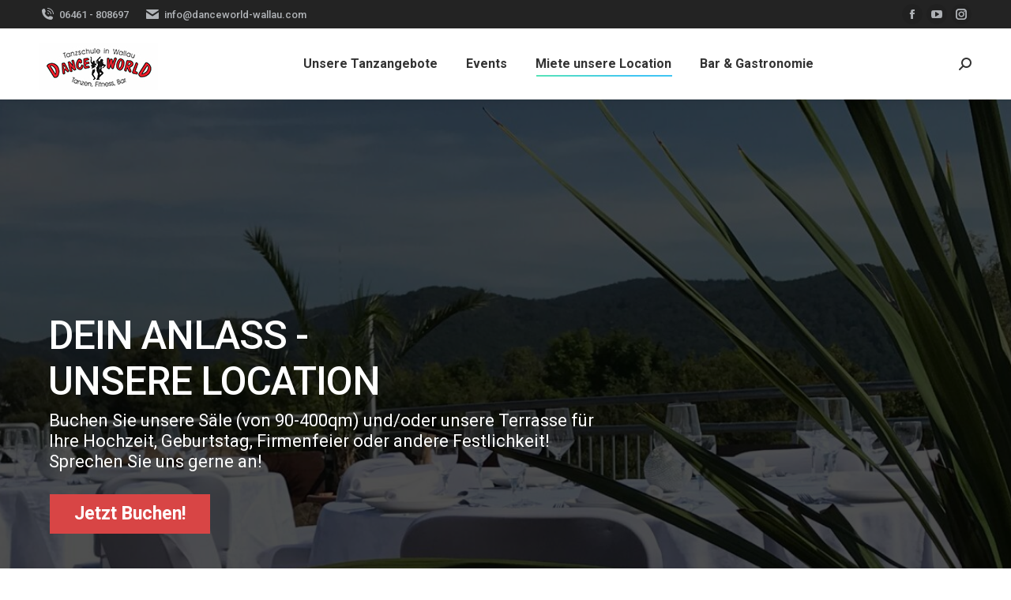

--- FILE ---
content_type: text/html; charset=UTF-8
request_url: https://www.danceworld-wallau.com/location/
body_size: 151670
content:
<!DOCTYPE html>
<!--[if !(IE 6) | !(IE 7) | !(IE 8)  ]><!-->
<html dir="ltr" lang="de" prefix="og: https://ogp.me/ns#" class="no-js">
<!--<![endif]-->
<head>
	<meta charset="UTF-8" />
		<meta name="viewport" content="width=device-width, initial-scale=1, maximum-scale=1, user-scalable=0">
		<meta name="theme-color" content="#1ebbf0"/>	<link rel="profile" href="https://gmpg.org/xfn/11" />
	<script type="text/javascript">
	window.dataLayer = window.dataLayer || [];

	function gtag() {
		dataLayer.push(arguments);
	}

	gtag("consent", "default", {
		ad_personalization: "denied",
		ad_storage: "denied",
		ad_user_data: "denied",
		analytics_storage: "denied",
		functionality_storage: "denied",
		personalization_storage: "denied",
		security_storage: "granted",
		wait_for_update: 500,
	});
	gtag("set", "ads_data_redaction", true);
	</script>
<script type="text/javascript"
		id="Cookiebot"
		src="https://consent.cookiebot.com/uc.js"
		data-implementation="wp"
		data-cbid="0fe4d6aa-3313-407d-9e71-4a9c302c1097"
						data-culture="DE"
				async	></script>
<title>Buche die Location - Danceworld Wallau</title>
	<style>img:is([sizes="auto" i], [sizes^="auto," i]) { contain-intrinsic-size: 3000px 1500px }</style>
	
		<!-- All in One SEO 4.8.7 - aioseo.com -->
	<meta name="robots" content="max-image-preview:large" />
	<link rel="canonical" href="https://www.danceworld-wallau.com/location/" />
	<meta name="generator" content="All in One SEO (AIOSEO) 4.8.7" />
		<meta property="og:locale" content="de_DE" />
		<meta property="og:site_name" content="Danceworld Wallau - Bahnhofstraße 48, 35216 Biedenkopf" />
		<meta property="og:type" content="article" />
		<meta property="og:title" content="Buche die Location - Danceworld Wallau" />
		<meta property="og:url" content="https://www.danceworld-wallau.com/location/" />
		<meta property="article:published_time" content="2022-08-26T15:22:09+00:00" />
		<meta property="article:modified_time" content="2024-12-08T18:22:20+00:00" />
		<meta name="twitter:card" content="summary_large_image" />
		<meta name="twitter:title" content="Buche die Location - Danceworld Wallau" />
		<script type="application/ld+json" class="aioseo-schema">
			{"@context":"https:\/\/schema.org","@graph":[{"@type":"BreadcrumbList","@id":"https:\/\/www.danceworld-wallau.com\/location\/#breadcrumblist","itemListElement":[{"@type":"ListItem","@id":"https:\/\/www.danceworld-wallau.com#listItem","position":1,"name":"Home","item":"https:\/\/www.danceworld-wallau.com","nextItem":{"@type":"ListItem","@id":"https:\/\/www.danceworld-wallau.com\/location\/#listItem","name":"Buche die Location"}},{"@type":"ListItem","@id":"https:\/\/www.danceworld-wallau.com\/location\/#listItem","position":2,"name":"Buche die Location","previousItem":{"@type":"ListItem","@id":"https:\/\/www.danceworld-wallau.com#listItem","name":"Home"}}]},{"@type":"Organization","@id":"https:\/\/www.danceworld-wallau.com\/#organization","name":"Danceworld Wallau","description":"Bahnhofstra\u00dfe 48, 35216 Biedenkopf","url":"https:\/\/www.danceworld-wallau.com\/","telephone":"+496461808697","logo":{"@type":"ImageObject","url":"https:\/\/www.danceworld-wallau.com\/wp-content\/uploads\/2022\/09\/CD3E59F0-55DE-4513-901A-1442625C1D3E.jpeg","@id":"https:\/\/www.danceworld-wallau.com\/location\/#organizationLogo","width":943,"height":368},"image":{"@id":"https:\/\/www.danceworld-wallau.com\/location\/#organizationLogo"}},{"@type":"WebPage","@id":"https:\/\/www.danceworld-wallau.com\/location\/#webpage","url":"https:\/\/www.danceworld-wallau.com\/location\/","name":"Buche die Location - Danceworld Wallau","inLanguage":"de-DE","isPartOf":{"@id":"https:\/\/www.danceworld-wallau.com\/#website"},"breadcrumb":{"@id":"https:\/\/www.danceworld-wallau.com\/location\/#breadcrumblist"},"datePublished":"2022-08-26T17:22:09+02:00","dateModified":"2024-12-08T19:22:20+01:00"},{"@type":"WebSite","@id":"https:\/\/www.danceworld-wallau.com\/#website","url":"https:\/\/www.danceworld-wallau.com\/","name":"Danceworld Wallau","description":"Bahnhofstra\u00dfe 48, 35216 Biedenkopf","inLanguage":"de-DE","publisher":{"@id":"https:\/\/www.danceworld-wallau.com\/#organization"}}]}
		</script>
		<!-- All in One SEO -->

<link rel='dns-prefetch' href='//fonts.googleapis.com' />
<link rel="alternate" type="application/rss+xml" title="Danceworld Wallau &raquo; Feed" href="https://www.danceworld-wallau.com/feed/" />
<link rel="alternate" type="application/rss+xml" title="Danceworld Wallau &raquo; Kommentar-Feed" href="https://www.danceworld-wallau.com/comments/feed/" />
		<!-- This site uses the Google Analytics by MonsterInsights plugin v9.7.0 - Using Analytics tracking - https://www.monsterinsights.com/ -->
		<!-- Note: MonsterInsights is not currently configured on this site. The site owner needs to authenticate with Google Analytics in the MonsterInsights settings panel. -->
					<!-- No tracking code set -->
				<!-- / Google Analytics by MonsterInsights -->
		<script type="text/javascript">
/* <![CDATA[ */
window._wpemojiSettings = {"baseUrl":"https:\/\/s.w.org\/images\/core\/emoji\/16.0.1\/72x72\/","ext":".png","svgUrl":"https:\/\/s.w.org\/images\/core\/emoji\/16.0.1\/svg\/","svgExt":".svg","source":{"concatemoji":"https:\/\/www.danceworld-wallau.com\/wp-includes\/js\/wp-emoji-release.min.js?ver=6.8.3"}};
/*! This file is auto-generated */
!function(s,n){var o,i,e;function c(e){try{var t={supportTests:e,timestamp:(new Date).valueOf()};sessionStorage.setItem(o,JSON.stringify(t))}catch(e){}}function p(e,t,n){e.clearRect(0,0,e.canvas.width,e.canvas.height),e.fillText(t,0,0);var t=new Uint32Array(e.getImageData(0,0,e.canvas.width,e.canvas.height).data),a=(e.clearRect(0,0,e.canvas.width,e.canvas.height),e.fillText(n,0,0),new Uint32Array(e.getImageData(0,0,e.canvas.width,e.canvas.height).data));return t.every(function(e,t){return e===a[t]})}function u(e,t){e.clearRect(0,0,e.canvas.width,e.canvas.height),e.fillText(t,0,0);for(var n=e.getImageData(16,16,1,1),a=0;a<n.data.length;a++)if(0!==n.data[a])return!1;return!0}function f(e,t,n,a){switch(t){case"flag":return n(e,"\ud83c\udff3\ufe0f\u200d\u26a7\ufe0f","\ud83c\udff3\ufe0f\u200b\u26a7\ufe0f")?!1:!n(e,"\ud83c\udde8\ud83c\uddf6","\ud83c\udde8\u200b\ud83c\uddf6")&&!n(e,"\ud83c\udff4\udb40\udc67\udb40\udc62\udb40\udc65\udb40\udc6e\udb40\udc67\udb40\udc7f","\ud83c\udff4\u200b\udb40\udc67\u200b\udb40\udc62\u200b\udb40\udc65\u200b\udb40\udc6e\u200b\udb40\udc67\u200b\udb40\udc7f");case"emoji":return!a(e,"\ud83e\udedf")}return!1}function g(e,t,n,a){var r="undefined"!=typeof WorkerGlobalScope&&self instanceof WorkerGlobalScope?new OffscreenCanvas(300,150):s.createElement("canvas"),o=r.getContext("2d",{willReadFrequently:!0}),i=(o.textBaseline="top",o.font="600 32px Arial",{});return e.forEach(function(e){i[e]=t(o,e,n,a)}),i}function t(e){var t=s.createElement("script");t.src=e,t.defer=!0,s.head.appendChild(t)}"undefined"!=typeof Promise&&(o="wpEmojiSettingsSupports",i=["flag","emoji"],n.supports={everything:!0,everythingExceptFlag:!0},e=new Promise(function(e){s.addEventListener("DOMContentLoaded",e,{once:!0})}),new Promise(function(t){var n=function(){try{var e=JSON.parse(sessionStorage.getItem(o));if("object"==typeof e&&"number"==typeof e.timestamp&&(new Date).valueOf()<e.timestamp+604800&&"object"==typeof e.supportTests)return e.supportTests}catch(e){}return null}();if(!n){if("undefined"!=typeof Worker&&"undefined"!=typeof OffscreenCanvas&&"undefined"!=typeof URL&&URL.createObjectURL&&"undefined"!=typeof Blob)try{var e="postMessage("+g.toString()+"("+[JSON.stringify(i),f.toString(),p.toString(),u.toString()].join(",")+"));",a=new Blob([e],{type:"text/javascript"}),r=new Worker(URL.createObjectURL(a),{name:"wpTestEmojiSupports"});return void(r.onmessage=function(e){c(n=e.data),r.terminate(),t(n)})}catch(e){}c(n=g(i,f,p,u))}t(n)}).then(function(e){for(var t in e)n.supports[t]=e[t],n.supports.everything=n.supports.everything&&n.supports[t],"flag"!==t&&(n.supports.everythingExceptFlag=n.supports.everythingExceptFlag&&n.supports[t]);n.supports.everythingExceptFlag=n.supports.everythingExceptFlag&&!n.supports.flag,n.DOMReady=!1,n.readyCallback=function(){n.DOMReady=!0}}).then(function(){return e}).then(function(){var e;n.supports.everything||(n.readyCallback(),(e=n.source||{}).concatemoji?t(e.concatemoji):e.wpemoji&&e.twemoji&&(t(e.twemoji),t(e.wpemoji)))}))}((window,document),window._wpemojiSettings);
/* ]]> */
</script>
<style id='wp-emoji-styles-inline-css' type='text/css'>

	img.wp-smiley, img.emoji {
		display: inline !important;
		border: none !important;
		box-shadow: none !important;
		height: 1em !important;
		width: 1em !important;
		margin: 0 0.07em !important;
		vertical-align: -0.1em !important;
		background: none !important;
		padding: 0 !important;
	}
</style>
<link rel='stylesheet' id='wp-block-library-css' href='https://www.danceworld-wallau.com/wp-includes/css/dist/block-library/style.min.css?ver=6.8.3' type='text/css' media='all' />
<style id='wp-block-library-theme-inline-css' type='text/css'>
.wp-block-audio :where(figcaption){color:#555;font-size:13px;text-align:center}.is-dark-theme .wp-block-audio :where(figcaption){color:#ffffffa6}.wp-block-audio{margin:0 0 1em}.wp-block-code{border:1px solid #ccc;border-radius:4px;font-family:Menlo,Consolas,monaco,monospace;padding:.8em 1em}.wp-block-embed :where(figcaption){color:#555;font-size:13px;text-align:center}.is-dark-theme .wp-block-embed :where(figcaption){color:#ffffffa6}.wp-block-embed{margin:0 0 1em}.blocks-gallery-caption{color:#555;font-size:13px;text-align:center}.is-dark-theme .blocks-gallery-caption{color:#ffffffa6}:root :where(.wp-block-image figcaption){color:#555;font-size:13px;text-align:center}.is-dark-theme :root :where(.wp-block-image figcaption){color:#ffffffa6}.wp-block-image{margin:0 0 1em}.wp-block-pullquote{border-bottom:4px solid;border-top:4px solid;color:currentColor;margin-bottom:1.75em}.wp-block-pullquote cite,.wp-block-pullquote footer,.wp-block-pullquote__citation{color:currentColor;font-size:.8125em;font-style:normal;text-transform:uppercase}.wp-block-quote{border-left:.25em solid;margin:0 0 1.75em;padding-left:1em}.wp-block-quote cite,.wp-block-quote footer{color:currentColor;font-size:.8125em;font-style:normal;position:relative}.wp-block-quote:where(.has-text-align-right){border-left:none;border-right:.25em solid;padding-left:0;padding-right:1em}.wp-block-quote:where(.has-text-align-center){border:none;padding-left:0}.wp-block-quote.is-large,.wp-block-quote.is-style-large,.wp-block-quote:where(.is-style-plain){border:none}.wp-block-search .wp-block-search__label{font-weight:700}.wp-block-search__button{border:1px solid #ccc;padding:.375em .625em}:where(.wp-block-group.has-background){padding:1.25em 2.375em}.wp-block-separator.has-css-opacity{opacity:.4}.wp-block-separator{border:none;border-bottom:2px solid;margin-left:auto;margin-right:auto}.wp-block-separator.has-alpha-channel-opacity{opacity:1}.wp-block-separator:not(.is-style-wide):not(.is-style-dots){width:100px}.wp-block-separator.has-background:not(.is-style-dots){border-bottom:none;height:1px}.wp-block-separator.has-background:not(.is-style-wide):not(.is-style-dots){height:2px}.wp-block-table{margin:0 0 1em}.wp-block-table td,.wp-block-table th{word-break:normal}.wp-block-table :where(figcaption){color:#555;font-size:13px;text-align:center}.is-dark-theme .wp-block-table :where(figcaption){color:#ffffffa6}.wp-block-video :where(figcaption){color:#555;font-size:13px;text-align:center}.is-dark-theme .wp-block-video :where(figcaption){color:#ffffffa6}.wp-block-video{margin:0 0 1em}:root :where(.wp-block-template-part.has-background){margin-bottom:0;margin-top:0;padding:1.25em 2.375em}
</style>
<style id='classic-theme-styles-inline-css' type='text/css'>
/*! This file is auto-generated */
.wp-block-button__link{color:#fff;background-color:#32373c;border-radius:9999px;box-shadow:none;text-decoration:none;padding:calc(.667em + 2px) calc(1.333em + 2px);font-size:1.125em}.wp-block-file__button{background:#32373c;color:#fff;text-decoration:none}
</style>
<style id='global-styles-inline-css' type='text/css'>
:root{--wp--preset--aspect-ratio--square: 1;--wp--preset--aspect-ratio--4-3: 4/3;--wp--preset--aspect-ratio--3-4: 3/4;--wp--preset--aspect-ratio--3-2: 3/2;--wp--preset--aspect-ratio--2-3: 2/3;--wp--preset--aspect-ratio--16-9: 16/9;--wp--preset--aspect-ratio--9-16: 9/16;--wp--preset--color--black: #000000;--wp--preset--color--cyan-bluish-gray: #abb8c3;--wp--preset--color--white: #FFF;--wp--preset--color--pale-pink: #f78da7;--wp--preset--color--vivid-red: #cf2e2e;--wp--preset--color--luminous-vivid-orange: #ff6900;--wp--preset--color--luminous-vivid-amber: #fcb900;--wp--preset--color--light-green-cyan: #7bdcb5;--wp--preset--color--vivid-green-cyan: #00d084;--wp--preset--color--pale-cyan-blue: #8ed1fc;--wp--preset--color--vivid-cyan-blue: #0693e3;--wp--preset--color--vivid-purple: #9b51e0;--wp--preset--color--accent: #1ebbf0;--wp--preset--color--dark-gray: #111;--wp--preset--color--light-gray: #767676;--wp--preset--gradient--vivid-cyan-blue-to-vivid-purple: linear-gradient(135deg,rgba(6,147,227,1) 0%,rgb(155,81,224) 100%);--wp--preset--gradient--light-green-cyan-to-vivid-green-cyan: linear-gradient(135deg,rgb(122,220,180) 0%,rgb(0,208,130) 100%);--wp--preset--gradient--luminous-vivid-amber-to-luminous-vivid-orange: linear-gradient(135deg,rgba(252,185,0,1) 0%,rgba(255,105,0,1) 100%);--wp--preset--gradient--luminous-vivid-orange-to-vivid-red: linear-gradient(135deg,rgba(255,105,0,1) 0%,rgb(207,46,46) 100%);--wp--preset--gradient--very-light-gray-to-cyan-bluish-gray: linear-gradient(135deg,rgb(238,238,238) 0%,rgb(169,184,195) 100%);--wp--preset--gradient--cool-to-warm-spectrum: linear-gradient(135deg,rgb(74,234,220) 0%,rgb(151,120,209) 20%,rgb(207,42,186) 40%,rgb(238,44,130) 60%,rgb(251,105,98) 80%,rgb(254,248,76) 100%);--wp--preset--gradient--blush-light-purple: linear-gradient(135deg,rgb(255,206,236) 0%,rgb(152,150,240) 100%);--wp--preset--gradient--blush-bordeaux: linear-gradient(135deg,rgb(254,205,165) 0%,rgb(254,45,45) 50%,rgb(107,0,62) 100%);--wp--preset--gradient--luminous-dusk: linear-gradient(135deg,rgb(255,203,112) 0%,rgb(199,81,192) 50%,rgb(65,88,208) 100%);--wp--preset--gradient--pale-ocean: linear-gradient(135deg,rgb(255,245,203) 0%,rgb(182,227,212) 50%,rgb(51,167,181) 100%);--wp--preset--gradient--electric-grass: linear-gradient(135deg,rgb(202,248,128) 0%,rgb(113,206,126) 100%);--wp--preset--gradient--midnight: linear-gradient(135deg,rgb(2,3,129) 0%,rgb(40,116,252) 100%);--wp--preset--font-size--small: 13px;--wp--preset--font-size--medium: 20px;--wp--preset--font-size--large: 36px;--wp--preset--font-size--x-large: 42px;--wp--preset--spacing--20: 0.44rem;--wp--preset--spacing--30: 0.67rem;--wp--preset--spacing--40: 1rem;--wp--preset--spacing--50: 1.5rem;--wp--preset--spacing--60: 2.25rem;--wp--preset--spacing--70: 3.38rem;--wp--preset--spacing--80: 5.06rem;--wp--preset--shadow--natural: 6px 6px 9px rgba(0, 0, 0, 0.2);--wp--preset--shadow--deep: 12px 12px 50px rgba(0, 0, 0, 0.4);--wp--preset--shadow--sharp: 6px 6px 0px rgba(0, 0, 0, 0.2);--wp--preset--shadow--outlined: 6px 6px 0px -3px rgba(255, 255, 255, 1), 6px 6px rgba(0, 0, 0, 1);--wp--preset--shadow--crisp: 6px 6px 0px rgba(0, 0, 0, 1);}:where(.is-layout-flex){gap: 0.5em;}:where(.is-layout-grid){gap: 0.5em;}body .is-layout-flex{display: flex;}.is-layout-flex{flex-wrap: wrap;align-items: center;}.is-layout-flex > :is(*, div){margin: 0;}body .is-layout-grid{display: grid;}.is-layout-grid > :is(*, div){margin: 0;}:where(.wp-block-columns.is-layout-flex){gap: 2em;}:where(.wp-block-columns.is-layout-grid){gap: 2em;}:where(.wp-block-post-template.is-layout-flex){gap: 1.25em;}:where(.wp-block-post-template.is-layout-grid){gap: 1.25em;}.has-black-color{color: var(--wp--preset--color--black) !important;}.has-cyan-bluish-gray-color{color: var(--wp--preset--color--cyan-bluish-gray) !important;}.has-white-color{color: var(--wp--preset--color--white) !important;}.has-pale-pink-color{color: var(--wp--preset--color--pale-pink) !important;}.has-vivid-red-color{color: var(--wp--preset--color--vivid-red) !important;}.has-luminous-vivid-orange-color{color: var(--wp--preset--color--luminous-vivid-orange) !important;}.has-luminous-vivid-amber-color{color: var(--wp--preset--color--luminous-vivid-amber) !important;}.has-light-green-cyan-color{color: var(--wp--preset--color--light-green-cyan) !important;}.has-vivid-green-cyan-color{color: var(--wp--preset--color--vivid-green-cyan) !important;}.has-pale-cyan-blue-color{color: var(--wp--preset--color--pale-cyan-blue) !important;}.has-vivid-cyan-blue-color{color: var(--wp--preset--color--vivid-cyan-blue) !important;}.has-vivid-purple-color{color: var(--wp--preset--color--vivid-purple) !important;}.has-black-background-color{background-color: var(--wp--preset--color--black) !important;}.has-cyan-bluish-gray-background-color{background-color: var(--wp--preset--color--cyan-bluish-gray) !important;}.has-white-background-color{background-color: var(--wp--preset--color--white) !important;}.has-pale-pink-background-color{background-color: var(--wp--preset--color--pale-pink) !important;}.has-vivid-red-background-color{background-color: var(--wp--preset--color--vivid-red) !important;}.has-luminous-vivid-orange-background-color{background-color: var(--wp--preset--color--luminous-vivid-orange) !important;}.has-luminous-vivid-amber-background-color{background-color: var(--wp--preset--color--luminous-vivid-amber) !important;}.has-light-green-cyan-background-color{background-color: var(--wp--preset--color--light-green-cyan) !important;}.has-vivid-green-cyan-background-color{background-color: var(--wp--preset--color--vivid-green-cyan) !important;}.has-pale-cyan-blue-background-color{background-color: var(--wp--preset--color--pale-cyan-blue) !important;}.has-vivid-cyan-blue-background-color{background-color: var(--wp--preset--color--vivid-cyan-blue) !important;}.has-vivid-purple-background-color{background-color: var(--wp--preset--color--vivid-purple) !important;}.has-black-border-color{border-color: var(--wp--preset--color--black) !important;}.has-cyan-bluish-gray-border-color{border-color: var(--wp--preset--color--cyan-bluish-gray) !important;}.has-white-border-color{border-color: var(--wp--preset--color--white) !important;}.has-pale-pink-border-color{border-color: var(--wp--preset--color--pale-pink) !important;}.has-vivid-red-border-color{border-color: var(--wp--preset--color--vivid-red) !important;}.has-luminous-vivid-orange-border-color{border-color: var(--wp--preset--color--luminous-vivid-orange) !important;}.has-luminous-vivid-amber-border-color{border-color: var(--wp--preset--color--luminous-vivid-amber) !important;}.has-light-green-cyan-border-color{border-color: var(--wp--preset--color--light-green-cyan) !important;}.has-vivid-green-cyan-border-color{border-color: var(--wp--preset--color--vivid-green-cyan) !important;}.has-pale-cyan-blue-border-color{border-color: var(--wp--preset--color--pale-cyan-blue) !important;}.has-vivid-cyan-blue-border-color{border-color: var(--wp--preset--color--vivid-cyan-blue) !important;}.has-vivid-purple-border-color{border-color: var(--wp--preset--color--vivid-purple) !important;}.has-vivid-cyan-blue-to-vivid-purple-gradient-background{background: var(--wp--preset--gradient--vivid-cyan-blue-to-vivid-purple) !important;}.has-light-green-cyan-to-vivid-green-cyan-gradient-background{background: var(--wp--preset--gradient--light-green-cyan-to-vivid-green-cyan) !important;}.has-luminous-vivid-amber-to-luminous-vivid-orange-gradient-background{background: var(--wp--preset--gradient--luminous-vivid-amber-to-luminous-vivid-orange) !important;}.has-luminous-vivid-orange-to-vivid-red-gradient-background{background: var(--wp--preset--gradient--luminous-vivid-orange-to-vivid-red) !important;}.has-very-light-gray-to-cyan-bluish-gray-gradient-background{background: var(--wp--preset--gradient--very-light-gray-to-cyan-bluish-gray) !important;}.has-cool-to-warm-spectrum-gradient-background{background: var(--wp--preset--gradient--cool-to-warm-spectrum) !important;}.has-blush-light-purple-gradient-background{background: var(--wp--preset--gradient--blush-light-purple) !important;}.has-blush-bordeaux-gradient-background{background: var(--wp--preset--gradient--blush-bordeaux) !important;}.has-luminous-dusk-gradient-background{background: var(--wp--preset--gradient--luminous-dusk) !important;}.has-pale-ocean-gradient-background{background: var(--wp--preset--gradient--pale-ocean) !important;}.has-electric-grass-gradient-background{background: var(--wp--preset--gradient--electric-grass) !important;}.has-midnight-gradient-background{background: var(--wp--preset--gradient--midnight) !important;}.has-small-font-size{font-size: var(--wp--preset--font-size--small) !important;}.has-medium-font-size{font-size: var(--wp--preset--font-size--medium) !important;}.has-large-font-size{font-size: var(--wp--preset--font-size--large) !important;}.has-x-large-font-size{font-size: var(--wp--preset--font-size--x-large) !important;}
:where(.wp-block-post-template.is-layout-flex){gap: 1.25em;}:where(.wp-block-post-template.is-layout-grid){gap: 1.25em;}
:where(.wp-block-columns.is-layout-flex){gap: 2em;}:where(.wp-block-columns.is-layout-grid){gap: 2em;}
:root :where(.wp-block-pullquote){font-size: 1.5em;line-height: 1.6;}
</style>
<link rel='stylesheet' id='contact-form-7-css' href='https://www.danceworld-wallau.com/wp-content/plugins/contact-form-7/includes/css/styles.css?ver=6.1.1' type='text/css' media='all' />
<link rel='stylesheet' id='the7-font-css' href='https://www.danceworld-wallau.com/wp-content/themes/dt-the7/fonts/icomoon-the7-font/icomoon-the7-font.min.css?ver=11.8.1' type='text/css' media='all' />
<link rel='stylesheet' id='the7-awesome-fonts-css' href='https://www.danceworld-wallau.com/wp-content/themes/dt-the7/fonts/FontAwesome/css/all.min.css?ver=11.8.1' type='text/css' media='all' />
<link rel='stylesheet' id='the7-awesome-fonts-back-css' href='https://www.danceworld-wallau.com/wp-content/themes/dt-the7/fonts/FontAwesome/back-compat.min.css?ver=11.8.1' type='text/css' media='all' />
<link rel='stylesheet' id='the7-icomoon-elegent-line-icons-32x32-css' href='https://www.danceworld-wallau.com/wp-content/uploads/smile_fonts/icomoon-elegent-line-icons-32x32/icomoon-elegent-line-icons-32x32.css?ver=6.8.3' type='text/css' media='all' />
<link rel='stylesheet' id='the7-icomoon-free-social-contact-16x16-css' href='https://www.danceworld-wallau.com/wp-content/uploads/smile_fonts/icomoon-free-social-contact-16x16/icomoon-free-social-contact-16x16.css?ver=6.8.3' type='text/css' media='all' />
<link rel='stylesheet' id='js_composer_front-css' href='//www.danceworld-wallau.com/wp-content/uploads/js_composer/js_composer_front_custom.css?ver=7.0' type='text/css' media='all' />
<link rel='stylesheet' id='dt-web-fonts-css' href='https://fonts.googleapis.com/css?family=Roboto:400,500,600,700' type='text/css' media='all' />
<link rel='stylesheet' id='dt-main-css' href='https://www.danceworld-wallau.com/wp-content/themes/dt-the7/css/main.min.css?ver=11.8.1' type='text/css' media='all' />
<style id='dt-main-inline-css' type='text/css'>
body #load {
  display: block;
  height: 100%;
  overflow: hidden;
  position: fixed;
  width: 100%;
  z-index: 9901;
  opacity: 1;
  visibility: visible;
  transition: all .35s ease-out;
}
.load-wrap {
  width: 100%;
  height: 100%;
  background-position: center center;
  background-repeat: no-repeat;
  text-align: center;
  display: -ms-flexbox;
  display: -ms-flex;
  display: flex;
  -ms-align-items: center;
  -ms-flex-align: center;
  align-items: center;
  -ms-flex-flow: column wrap;
  flex-flow: column wrap;
  -ms-flex-pack: center;
  -ms-justify-content: center;
  justify-content: center;
}
.load-wrap > svg {
  position: absolute;
  top: 50%;
  left: 50%;
  transform: translate(-50%,-50%);
}
#load {
  background: var(--the7-elementor-beautiful-loading-bg,#ffffff);
  --the7-beautiful-spinner-color2: var(--the7-beautiful-spinner-color,rgba(51,51,51,0.25));
}

</style>
<link rel='stylesheet' id='the7-custom-scrollbar-css' href='https://www.danceworld-wallau.com/wp-content/themes/dt-the7/lib/custom-scrollbar/custom-scrollbar.min.css?ver=11.8.1' type='text/css' media='all' />
<link rel='stylesheet' id='the7-wpbakery-css' href='https://www.danceworld-wallau.com/wp-content/themes/dt-the7/css/wpbakery.min.css?ver=11.8.1' type='text/css' media='all' />
<link rel='stylesheet' id='the7-core-css' href='https://www.danceworld-wallau.com/wp-content/plugins/dt-the7-core/assets/css/post-type.min.css?ver=2.7.6' type='text/css' media='all' />
<link rel='stylesheet' id='the7-css-vars-css' href='https://www.danceworld-wallau.com/wp-content/uploads/the7-css/css-vars.css?ver=2390f0089fff' type='text/css' media='all' />
<link rel='stylesheet' id='dt-custom-css' href='https://www.danceworld-wallau.com/wp-content/uploads/the7-css/custom.css?ver=2390f0089fff' type='text/css' media='all' />
<link rel='stylesheet' id='dt-media-css' href='https://www.danceworld-wallau.com/wp-content/uploads/the7-css/media.css?ver=2390f0089fff' type='text/css' media='all' />
<link rel='stylesheet' id='the7-mega-menu-css' href='https://www.danceworld-wallau.com/wp-content/uploads/the7-css/mega-menu.css?ver=2390f0089fff' type='text/css' media='all' />
<link rel='stylesheet' id='the7-elements-css' href='https://www.danceworld-wallau.com/wp-content/uploads/the7-css/post-type-dynamic.css?ver=2390f0089fff' type='text/css' media='all' />
<link rel='stylesheet' id='style-css' href='https://www.danceworld-wallau.com/wp-content/themes/dt-the7-child/style.css?ver=11.8.1' type='text/css' media='all' />
<link rel='stylesheet' id='ultimate-vc-addons-style-css' href='https://www.danceworld-wallau.com/wp-content/plugins/Ultimate_VC_Addons/assets/min-css/style.min.css?ver=3.19.14' type='text/css' media='all' />
<link rel='stylesheet' id='ultimate-vc-addons-headings-style-css' href='https://www.danceworld-wallau.com/wp-content/plugins/Ultimate_VC_Addons/assets/min-css/headings.min.css?ver=3.19.14' type='text/css' media='all' />
<script type="text/javascript" src="https://www.danceworld-wallau.com/wp-includes/js/jquery/jquery.min.js?ver=3.7.1" id="jquery-core-js"></script>
<script type="text/javascript" src="https://www.danceworld-wallau.com/wp-includes/js/jquery/jquery-migrate.min.js?ver=3.4.1" id="jquery-migrate-js"></script>
<script type="text/javascript" id="dt-above-fold-js-extra">
/* <![CDATA[ */
var dtLocal = {"themeUrl":"https:\/\/www.danceworld-wallau.com\/wp-content\/themes\/dt-the7","passText":"Um diesen gesch\u00fctzten Eintrag anzusehen, geben Sie bitte das Passwort ein:","moreButtonText":{"loading":"Lade...","loadMore":"Mehr laden"},"postID":"1780","ajaxurl":"https:\/\/www.danceworld-wallau.com\/wp-admin\/admin-ajax.php","REST":{"baseUrl":"https:\/\/www.danceworld-wallau.com\/wp-json\/the7\/v1","endpoints":{"sendMail":"\/send-mail"}},"contactMessages":{"required":"One or more fields have an error. Please check and try again.","terms":"Please accept the privacy policy.","fillTheCaptchaError":"Please, fill the captcha."},"captchaSiteKey":"","ajaxNonce":"d42136d0fc","pageData":{"type":"page","template":"microsite","layout":null},"themeSettings":{"smoothScroll":"off","lazyLoading":false,"desktopHeader":{"height":90},"ToggleCaptionEnabled":"disabled","ToggleCaption":"Navigation","floatingHeader":{"showAfter":94,"showMenu":true,"height":60,"logo":{"showLogo":true,"html":"<img class=\" preload-me\" src=\"https:\/\/www.danceworld-wallau.com\/wp-content\/uploads\/2022\/09\/DW-Logo-klein.jpg\" srcset=\"https:\/\/www.danceworld-wallau.com\/wp-content\/uploads\/2022\/09\/DW-Logo-klein.jpg 150w, https:\/\/www.danceworld-wallau.com\/wp-content\/uploads\/2022\/09\/CD3E59F0-55DE-4513-901A-1442625C1D3E.jpeg 943w\" width=\"150\" height=\"79\"   sizes=\"150px\" alt=\"Danceworld Wallau\" \/>","url":"https:\/\/www.danceworld-wallau.com\/"}},"topLine":{"floatingTopLine":{"logo":{"showLogo":false,"html":""}}},"mobileHeader":{"firstSwitchPoint":992,"secondSwitchPoint":778,"firstSwitchPointHeight":60,"secondSwitchPointHeight":60,"mobileToggleCaptionEnabled":"disabled","mobileToggleCaption":"Menu"},"stickyMobileHeaderFirstSwitch":{"logo":{"html":"<img class=\" preload-me\" src=\"https:\/\/www.danceworld-wallau.com\/wp-content\/uploads\/2022\/09\/DW-Logo-klein.jpg\" srcset=\"https:\/\/www.danceworld-wallau.com\/wp-content\/uploads\/2022\/09\/DW-Logo-klein.jpg 150w, https:\/\/www.danceworld-wallau.com\/wp-content\/uploads\/2022\/09\/CD3E59F0-55DE-4513-901A-1442625C1D3E.jpeg 943w\" width=\"150\" height=\"79\"   sizes=\"150px\" alt=\"Danceworld Wallau\" \/>"}},"stickyMobileHeaderSecondSwitch":{"logo":{"html":"<img class=\" preload-me\" src=\"https:\/\/www.danceworld-wallau.com\/wp-content\/uploads\/2022\/09\/DW-Logo-klein.jpg\" srcset=\"https:\/\/www.danceworld-wallau.com\/wp-content\/uploads\/2022\/09\/DW-Logo-klein.jpg 150w, https:\/\/www.danceworld-wallau.com\/wp-content\/uploads\/2022\/09\/CD3E59F0-55DE-4513-901A-1442625C1D3E.jpeg 943w\" width=\"150\" height=\"79\"   sizes=\"150px\" alt=\"Danceworld Wallau\" \/>"}},"sidebar":{"switchPoint":992},"boxedWidth":"1280px"},"VCMobileScreenWidth":"778"};
var dtShare = {"shareButtonText":{"facebook":"Share on Facebook","twitter":"Tweet","pinterest":"Pin it","linkedin":"Share on Linkedin","whatsapp":"Share on Whatsapp"},"overlayOpacity":"85"};
/* ]]> */
</script>
<script type="text/javascript" src="https://www.danceworld-wallau.com/wp-content/themes/dt-the7/js/above-the-fold.min.js?ver=11.8.1" id="dt-above-fold-js"></script>
<script type="text/javascript" src="https://www.danceworld-wallau.com/wp-content/plugins/Ultimate_VC_Addons/assets/min-js/ultimate-params.min.js?ver=3.19.14" id="ultimate-vc-addons-params-js"></script>
<script type="text/javascript" src="https://www.danceworld-wallau.com/wp-content/plugins/Ultimate_VC_Addons/assets/min-js/headings.min.js?ver=3.19.14" id="ultimate-vc-addons-headings-script-js"></script>
<script></script><link rel="https://api.w.org/" href="https://www.danceworld-wallau.com/wp-json/" /><link rel="alternate" title="JSON" type="application/json" href="https://www.danceworld-wallau.com/wp-json/wp/v2/pages/1780" /><link rel="EditURI" type="application/rsd+xml" title="RSD" href="https://www.danceworld-wallau.com/xmlrpc.php?rsd" />
<meta name="generator" content="WordPress 6.8.3" />
<link rel='shortlink' href='https://www.danceworld-wallau.com/?p=1780' />
<link rel="alternate" title="oEmbed (JSON)" type="application/json+oembed" href="https://www.danceworld-wallau.com/wp-json/oembed/1.0/embed?url=https%3A%2F%2Fwww.danceworld-wallau.com%2Flocation%2F" />
<link rel="alternate" title="oEmbed (XML)" type="text/xml+oembed" href="https://www.danceworld-wallau.com/wp-json/oembed/1.0/embed?url=https%3A%2F%2Fwww.danceworld-wallau.com%2Flocation%2F&#038;format=xml" />
<!-- start Simple Custom CSS and JS -->
<style type="text/css">
.tribe-common-l-container.tribe-events-l-container {
    padding-top: 0px !important;
}

</style>
<!-- end Simple Custom CSS and JS -->
<!-- start Simple Custom CSS and JS -->
<script type="text/javascript">
jQuery(function() {
    jQuery('.post-type-archive-tribe_events .page-title').each(function() {
        var text = this.innerHTML;
        var firstSpaceIndex = text.indexOf(" ");
        if (firstSpaceIndex > 0) {
            var substrBefore = text.substring(0,firstSpaceIndex);
            var substrAfter = text.substring(firstSpaceIndex, text.length)
            var newText = '<span class="firstWord">' + substrBefore + '</span>' + substrAfter;
            this.innerHTML = newText;
        } else {
            this.innerHTML = '<span class="firstWord hidden">' + text + '</span>';
        }
    });
});
</script>
<!-- end Simple Custom CSS and JS -->
<meta property="og:site_name" content="Danceworld Wallau" />
<meta property="og:title" content="Buche die Location" />
<meta property="og:url" content="https://www.danceworld-wallau.com/location/" />
<meta property="og:type" content="article" />
<style type="text/css">.recentcomments a{display:inline !important;padding:0 !important;margin:0 !important;}</style><meta name="generator" content="Powered by WPBakery Page Builder - drag and drop page builder for WordPress."/>
<meta name="generator" content="Powered by Slider Revolution 6.6.15 - responsive, Mobile-Friendly Slider Plugin for WordPress with comfortable drag and drop interface." />
<script type="text/javascript" id="the7-loader-script">
document.addEventListener("DOMContentLoaded", function(event) {
	var load = document.getElementById("load");
	if(!load.classList.contains('loader-removed')){
		var removeLoading = setTimeout(function() {
			load.className += " loader-removed";
		}, 300);
	}
});
</script>
		<link rel="icon" href="https://www.danceworld-wallau.com/wp-content/uploads/2022/08/cropped-logodanceworld_540-32x32.jpg" sizes="32x32" />
<link rel="icon" href="https://www.danceworld-wallau.com/wp-content/uploads/2022/08/cropped-logodanceworld_540-192x192.jpg" sizes="192x192" />
<link rel="apple-touch-icon" href="https://www.danceworld-wallau.com/wp-content/uploads/2022/08/cropped-logodanceworld_540-180x180.jpg" />
<meta name="msapplication-TileImage" content="https://www.danceworld-wallau.com/wp-content/uploads/2022/08/cropped-logodanceworld_540-270x270.jpg" />
<script>function setREVStartSize(e){
			//window.requestAnimationFrame(function() {
				window.RSIW = window.RSIW===undefined ? window.innerWidth : window.RSIW;
				window.RSIH = window.RSIH===undefined ? window.innerHeight : window.RSIH;
				try {
					var pw = document.getElementById(e.c).parentNode.offsetWidth,
						newh;
					pw = pw===0 || isNaN(pw) || (e.l=="fullwidth" || e.layout=="fullwidth") ? window.RSIW : pw;
					e.tabw = e.tabw===undefined ? 0 : parseInt(e.tabw);
					e.thumbw = e.thumbw===undefined ? 0 : parseInt(e.thumbw);
					e.tabh = e.tabh===undefined ? 0 : parseInt(e.tabh);
					e.thumbh = e.thumbh===undefined ? 0 : parseInt(e.thumbh);
					e.tabhide = e.tabhide===undefined ? 0 : parseInt(e.tabhide);
					e.thumbhide = e.thumbhide===undefined ? 0 : parseInt(e.thumbhide);
					e.mh = e.mh===undefined || e.mh=="" || e.mh==="auto" ? 0 : parseInt(e.mh,0);
					if(e.layout==="fullscreen" || e.l==="fullscreen")
						newh = Math.max(e.mh,window.RSIH);
					else{
						e.gw = Array.isArray(e.gw) ? e.gw : [e.gw];
						for (var i in e.rl) if (e.gw[i]===undefined || e.gw[i]===0) e.gw[i] = e.gw[i-1];
						e.gh = e.el===undefined || e.el==="" || (Array.isArray(e.el) && e.el.length==0)? e.gh : e.el;
						e.gh = Array.isArray(e.gh) ? e.gh : [e.gh];
						for (var i in e.rl) if (e.gh[i]===undefined || e.gh[i]===0) e.gh[i] = e.gh[i-1];
											
						var nl = new Array(e.rl.length),
							ix = 0,
							sl;
						e.tabw = e.tabhide>=pw ? 0 : e.tabw;
						e.thumbw = e.thumbhide>=pw ? 0 : e.thumbw;
						e.tabh = e.tabhide>=pw ? 0 : e.tabh;
						e.thumbh = e.thumbhide>=pw ? 0 : e.thumbh;
						for (var i in e.rl) nl[i] = e.rl[i]<window.RSIW ? 0 : e.rl[i];
						sl = nl[0];
						for (var i in nl) if (sl>nl[i] && nl[i]>0) { sl = nl[i]; ix=i;}
						var m = pw>(e.gw[ix]+e.tabw+e.thumbw) ? 1 : (pw-(e.tabw+e.thumbw)) / (e.gw[ix]);
						newh =  (e.gh[ix] * m) + (e.tabh + e.thumbh);
					}
					var el = document.getElementById(e.c);
					if (el!==null && el) el.style.height = newh+"px";
					el = document.getElementById(e.c+"_wrapper");
					if (el!==null && el) {
						el.style.height = newh+"px";
						el.style.display = "block";
					}
				} catch(e){
					console.log("Failure at Presize of Slider:" + e)
				}
			//});
		  };</script>
		<style type="text/css" id="wp-custom-css">
			.firstWord{
display:none;
}
.post-type-archive-tribe_events #main {
padding-top: 0px !important;
}

.single-tribe_events #main {
margin-top: -120px !important;
}		</style>
		<style type="text/css" data-type="vc_shortcodes-custom-css">.vc_custom_1661762551885{padding-top: 75px !important;padding-right: 30px !important;padding-bottom: 90px !important;padding-left: 30px !important;background-color: #f9f9f9 !important;}.vc_custom_1661762354266{padding-top: 75px !important;padding-right: 30px !important;padding-bottom: 90px !important;padding-left: 30px !important;}.vc_custom_1458636953250{margin-top: 75px !important;margin-bottom: 90px !important;}.vc_custom_1458637184911{padding-top: 75px !important;padding-right: 30px !important;padding-bottom: 90px !important;padding-left: 30px !important;}.vc_custom_1666165103742{margin-top: 30px !important;}.vc_custom_1661775833360{margin-top: 30px !important;margin-bottom: 50px !important;}.vc_custom_1661764707112{padding-top: 75px !important;padding-right: 30px !important;padding-bottom: 90px !important;padding-left: 30px !important;background-color: #f9f9f9 !important;}.vc_custom_1661762257249{margin-top: 30px !important;padding-bottom: 70px !important;}.vc_custom_1664992266910{margin-top: 30px !important;margin-bottom: 30px !important;}.vc_custom_1493325872182{padding-bottom: 75px !important;}.vc_custom_1493216714125{margin-top: 0px !important;margin-right: 0px !important;margin-bottom: 0px !important;margin-left: 0px !important;border-top-width: 0px !important;border-right-width: 0px !important;border-bottom-width: 0px !important;border-left-width: 0px !important;padding-top: 0px !important;padding-right: 0px !important;padding-bottom: 0px !important;padding-left: 0px !important;}.vc_custom_1493217135844{margin: 0px !important;padding: 0px !important;background-color: #ffffff !important;}.vc_custom_1493217127296{margin: 0px !important;padding: 0px !important;background-color: #ffffff !important;}.vc_custom_1493217118336{margin: 0px !important;padding: 0px !important;background-color: #ffffff !important;}.vc_custom_1493217194126{margin: 0px !important;padding: 0px !important;background-color: #ffffff !important;}.vc_custom_1661767156138{padding-top: 200px !important;padding-right: 0px !important;padding-bottom: 200px !important;padding-left: 0px !important;background-image: url(https://www.danceworld-wallau.com/wp-content/uploads/2022/08/Hochzeit-Saal-2-scaled.jpg?id=1824) !important;background-position: center !important;background-repeat: no-repeat !important;background-size: cover !important;}.vc_custom_1563439493038{margin-top: 0px !important;margin-right: 0px !important;margin-bottom: 0px !important;margin-left: 0px !important;border-top-width: 0px !important;border-right-width: 0px !important;border-bottom-width: 0px !important;border-left-width: 0px !important;padding-top: 50px !important;padding-right: 50px !important;padding-bottom: 50px !important;padding-left: 50px !important;}.vc_custom_1664971922031{padding-bottom: 10px !important;}.vc_custom_1661767185806{padding-top: 200px !important;padding-right: 0px !important;padding-bottom: 200px !important;padding-left: 0px !important;background-image: url(https://www.danceworld-wallau.com/wp-content/uploads/2022/08/Hochzeit-aufm-Dach-2-scaled.jpg?id=1825) !important;background-position: center !important;background-repeat: no-repeat !important;background-size: cover !important;}.vc_custom_1563440916126{margin-top: 0px !important;margin-right: 0px !important;margin-bottom: 0px !important;margin-left: 0px !important;border-top-width: 0px !important;border-right-width: 0px !important;border-bottom-width: 0px !important;border-left-width: 0px !important;padding-top: 50px !important;padding-right: 50px !important;padding-bottom: 50px !important;padding-left: 50px !important;}.vc_custom_1664972260901{padding-bottom: 10px !important;}.vc_custom_1661765690266{padding-top: 200px !important;padding-right: 0px !important;padding-bottom: 200px !important;padding-left: 0px !important;background-image: url(https://www.danceworld-wallau.com/wp-content/uploads/2022/08/bar-2021-08-29-14-29-40-utc-scaled.jpg?id=1792) !important;background-position: center !important;background-repeat: no-repeat !important;background-size: cover !important;}.vc_custom_1493326587661{margin-top: 0px !important;margin-right: 0px !important;margin-bottom: 0px !important;margin-left: 0px !important;border-top-width: 0px !important;border-right-width: 0px !important;border-bottom-width: 0px !important;border-left-width: 0px !important;padding-top: 50px !important;padding-right: 50px !important;padding-bottom: 50px !important;padding-left: 50px !important;}.vc_custom_1664972514715{padding-bottom: 10px !important;}.vc_custom_1661765719135{padding-top: 200px !important;padding-right: 0px !important;padding-bottom: 200px !important;padding-left: 0px !important;background-image: url(https://www.danceworld-wallau.com/wp-content/uploads/2022/08/toasting-at-party-2021-09-24-02-41-03-utc-scaled.jpg?id=1822) !important;background-position: center !important;background-repeat: no-repeat !important;background-size: cover !important;}.vc_custom_1563440920098{margin-top: 0px !important;margin-right: 0px !important;margin-bottom: 0px !important;margin-left: 0px !important;border-top-width: 0px !important;border-right-width: 0px !important;border-bottom-width: 0px !important;border-left-width: 0px !important;padding-top: 50px !important;padding-right: 50px !important;padding-bottom: 50px !important;padding-left: 50px !important;}.vc_custom_1664973093483{padding-bottom: 10px !important;}.vc_custom_1458123967518{padding-bottom: 50px !important;}.vc_custom_1458123967518{padding-bottom: 50px !important;}.vc_custom_1563297018642{padding-top: 30px !important;padding-right: 30px !important;padding-bottom: 30px !important;padding-left: 30px !important;background-color: #f4f4f4 !important;}.vc_custom_1563297024934{padding-top: 30px !important;padding-right: 30px !important;padding-bottom: 30px !important;padding-left: 30px !important;background-color: #f4f4f4 !important;}.vc_custom_1563297036570{padding-top: 30px !important;padding-right: 30px !important;padding-bottom: 30px !important;padding-left: 30px !important;background-color: #f4f4f4 !important;}.vc_custom_1664367457468{border-bottom-width: 2px !important;padding-top: 12px !important;padding-bottom: 10px !important;border-bottom-color: rgba(0,0,0,0.08) !important;border-bottom-style: dotted !important;}.vc_custom_1664367462351{border-bottom-width: 2px !important;padding-top: 12px !important;padding-bottom: 10px !important;border-bottom-color: rgba(0,0,0,0.08) !important;border-bottom-style: dotted !important;}.vc_custom_1664367473576{border-bottom-width: 2px !important;padding-top: 12px !important;padding-bottom: 10px !important;border-bottom-color: rgba(0,0,0,0.08) !important;border-bottom-style: dotted !important;}.vc_custom_1664367469101{border-bottom-width: 2px !important;padding-top: 12px !important;padding-bottom: 10px !important;border-bottom-color: rgba(0,0,0,0.08) !important;border-bottom-style: dotted !important;}.vc_custom_1692817377933{border-bottom-width: 2px !important;padding-top: 12px !important;padding-bottom: 10px !important;border-bottom-color: rgba(0,0,0,0.08) !important;border-bottom-style: dotted !important;}.vc_custom_1664367516069{border-bottom-width: 2px !important;padding-top: 12px !important;padding-bottom: 10px !important;border-bottom-color: rgba(0,0,0,0.08) !important;border-bottom-style: dotted !important;}.vc_custom_1563297018642{padding-top: 30px !important;padding-right: 30px !important;padding-bottom: 30px !important;padding-left: 30px !important;background-color: #f4f4f4 !important;}.vc_custom_1563297024934{padding-top: 30px !important;padding-right: 30px !important;padding-bottom: 30px !important;padding-left: 30px !important;background-color: #f4f4f4 !important;}.vc_custom_1563297036570{padding-top: 30px !important;padding-right: 30px !important;padding-bottom: 30px !important;padding-left: 30px !important;background-color: #f4f4f4 !important;}.vc_custom_1664367927371{border-bottom-width: 2px !important;padding-top: 12px !important;padding-bottom: 10px !important;border-bottom-color: rgba(0,0,0,0.08) !important;border-bottom-style: dotted !important;}.vc_custom_1733681779446{border-bottom-width: 2px !important;padding-top: 12px !important;padding-bottom: 10px !important;border-bottom-color: rgba(0,0,0,0.08) !important;border-bottom-style: dotted !important;}.vc_custom_1664372433969{border-bottom-width: 2px !important;padding-top: 12px !important;padding-bottom: 10px !important;border-bottom-color: rgba(0,0,0,0.08) !important;border-bottom-style: dotted !important;}.vc_custom_1687365955097{border-bottom-width: 2px !important;padding-top: 12px !important;padding-bottom: 10px !important;border-bottom-color: rgba(0,0,0,0.08) !important;border-bottom-style: dotted !important;}.vc_custom_1664372471614{border-bottom-width: 2px !important;padding-top: 12px !important;padding-bottom: 10px !important;border-bottom-color: rgba(0,0,0,0.08) !important;border-bottom-style: dotted !important;}.vc_custom_1664372586442{border-bottom-width: 2px !important;padding-top: 12px !important;padding-bottom: 10px !important;border-bottom-color: rgba(0,0,0,0.08) !important;border-bottom-style: dotted !important;}.vc_custom_1733681791500{border-bottom-width: 2px !important;padding-top: 12px !important;padding-bottom: 10px !important;border-bottom-color: rgba(0,0,0,0.08) !important;border-bottom-style: dotted !important;}.vc_custom_1687365803631{border-bottom-width: 2px !important;padding-top: 12px !important;padding-bottom: 10px !important;border-bottom-color: rgba(0,0,0,0.08) !important;border-bottom-style: dotted !important;}.vc_custom_1687365126550{border-bottom-width: 2px !important;padding-top: 12px !important;padding-bottom: 10px !important;border-bottom-color: rgba(0,0,0,0.08) !important;border-bottom-style: dotted !important;}.vc_custom_1687365863914{border-bottom-width: 2px !important;padding-top: 12px !important;padding-bottom: 10px !important;border-bottom-color: rgba(0,0,0,0.08) !important;border-bottom-style: dotted !important;}.vc_custom_1687603866871{border-bottom-width: 2px !important;padding-top: 12px !important;padding-bottom: 10px !important;border-bottom-color: rgba(0,0,0,0.08) !important;border-bottom-style: dotted !important;}.vc_custom_1687620808582{border-bottom-width: 2px !important;padding-top: 12px !important;padding-bottom: 10px !important;border-bottom-color: rgba(0,0,0,0.08) !important;border-bottom-style: dotted !important;}.vc_custom_1664372748034{border-bottom-width: 2px !important;padding-top: 12px !important;padding-bottom: 10px !important;border-bottom-color: rgba(0,0,0,0.08) !important;border-bottom-style: dotted !important;}.vc_custom_1664372756527{border-bottom-width: 2px !important;padding-top: 12px !important;padding-bottom: 10px !important;border-bottom-color: rgba(0,0,0,0.08) !important;border-bottom-style: dotted !important;}.vc_custom_1687385099465{border-bottom-width: 2px !important;padding-top: 12px !important;padding-bottom: 10px !important;border-bottom-color: rgba(0,0,0,0.08) !important;border-bottom-style: dotted !important;}.vc_custom_1666165268604{border-bottom-width: 2px !important;padding-top: 12px !important;padding-bottom: 10px !important;border-bottom-color: rgba(0,0,0,0.08) !important;border-bottom-style: dotted !important;}.vc_custom_1664376225722{background-image: url(https://www.danceworld-wallau.com/wp-content/uploads/2022/09/Weinpaket-cover.jpg?id=2213) !important;background-position: center !important;background-repeat: no-repeat !important;background-size: cover !important;}.vc_custom_1664376317707{background-image: url(https://www.danceworld-wallau.com/wp-content/uploads/2022/09/Cocktailpaket-cover-v2.jpg?id=2216) !important;background-position: center !important;background-repeat: no-repeat !important;background-size: cover !important;}.vc_custom_1664376326313{background-image: url(https://www.danceworld-wallau.com/wp-content/uploads/2022/09/Spirituosenpaket-cover-v2.jpg?id=2217) !important;background-position: center !important;background-repeat: no-repeat !important;background-size: cover !important;}.vc_custom_1661762257249{margin-top: 30px !important;padding-bottom: 70px !important;}.vc_custom_1664991201441{margin-top: 10px !important;margin-bottom: 10px !important;}.vc_custom_1665144368731{margin-top: 30px !important;}</style><noscript><style> .wpb_animate_when_almost_visible { opacity: 1; }</style></noscript><style id='the7-custom-inline-css' type='text/css'>
.sub-nav .menu-item i.fa,
.sub-nav .menu-item i.fas,
.sub-nav .menu-item i.far,
.sub-nav .menu-item i.fab {
	text-align: center;
	width: 1.25em;
}
</style>
</head>
<body id="the7-body" class="wp-singular page-template page-template-template-microsite page-template-template-microsite-php page page-id-1780 wp-embed-responsive wp-theme-dt-the7 wp-child-theme-dt-the7-child the7-core-ver-2.7.6 one-page-row slideshow-on dt-responsive-on right-mobile-menu-close-icon ouside-menu-close-icon mobile-hamburger-close-bg-enable mobile-hamburger-close-bg-hover-enable  fade-medium-mobile-menu-close-icon fade-medium-menu-close-icon accent-gradient srcset-enabled btn-flat custom-btn-color custom-btn-hover-color phantom-sticky phantom-shadow-decoration phantom-custom-logo-on sticky-mobile-header top-header first-switch-logo-left first-switch-menu-right second-switch-logo-left second-switch-menu-right right-mobile-menu layzr-loading-on popup-message-style the7-ver-11.8.1 dt-fa-compatibility wpb-js-composer js-comp-ver-7.0 vc_responsive">
<!-- The7 11.8.1 -->
<div id="load" class="spinner-loader">
	<div class="load-wrap"><style type="text/css">
    [class*="the7-spinner-animate-"]{
        animation: spinner-animation 1s cubic-bezier(1,1,1,1) infinite;
        x:46.5px;
        y:40px;
        width:7px;
        height:20px;
        fill:var(--the7-beautiful-spinner-color2);
        opacity: 0.2;
    }
    .the7-spinner-animate-2{
        animation-delay: 0.083s;
    }
    .the7-spinner-animate-3{
        animation-delay: 0.166s;
    }
    .the7-spinner-animate-4{
         animation-delay: 0.25s;
    }
    .the7-spinner-animate-5{
         animation-delay: 0.33s;
    }
    .the7-spinner-animate-6{
         animation-delay: 0.416s;
    }
    .the7-spinner-animate-7{
         animation-delay: 0.5s;
    }
    .the7-spinner-animate-8{
         animation-delay: 0.58s;
    }
    .the7-spinner-animate-9{
         animation-delay: 0.666s;
    }
    .the7-spinner-animate-10{
         animation-delay: 0.75s;
    }
    .the7-spinner-animate-11{
        animation-delay: 0.83s;
    }
    .the7-spinner-animate-12{
        animation-delay: 0.916s;
    }
    @keyframes spinner-animation{
        from {
            opacity: 1;
        }
        to{
            opacity: 0;
        }
    }
</style>
<svg width="75px" height="75px" xmlns="http://www.w3.org/2000/svg" viewBox="0 0 100 100" preserveAspectRatio="xMidYMid">
	<rect class="the7-spinner-animate-1" rx="5" ry="5" transform="rotate(0 50 50) translate(0 -30)"></rect>
	<rect class="the7-spinner-animate-2" rx="5" ry="5" transform="rotate(30 50 50) translate(0 -30)"></rect>
	<rect class="the7-spinner-animate-3" rx="5" ry="5" transform="rotate(60 50 50) translate(0 -30)"></rect>
	<rect class="the7-spinner-animate-4" rx="5" ry="5" transform="rotate(90 50 50) translate(0 -30)"></rect>
	<rect class="the7-spinner-animate-5" rx="5" ry="5" transform="rotate(120 50 50) translate(0 -30)"></rect>
	<rect class="the7-spinner-animate-6" rx="5" ry="5" transform="rotate(150 50 50) translate(0 -30)"></rect>
	<rect class="the7-spinner-animate-7" rx="5" ry="5" transform="rotate(180 50 50) translate(0 -30)"></rect>
	<rect class="the7-spinner-animate-8" rx="5" ry="5" transform="rotate(210 50 50) translate(0 -30)"></rect>
	<rect class="the7-spinner-animate-9" rx="5" ry="5" transform="rotate(240 50 50) translate(0 -30)"></rect>
	<rect class="the7-spinner-animate-10" rx="5" ry="5" transform="rotate(270 50 50) translate(0 -30)"></rect>
	<rect class="the7-spinner-animate-11" rx="5" ry="5" transform="rotate(300 50 50) translate(0 -30)"></rect>
	<rect class="the7-spinner-animate-12" rx="5" ry="5" transform="rotate(330 50 50) translate(0 -30)"></rect>
</svg></div>
</div>
<div id="page" >
	<a class="skip-link screen-reader-text" href="#content">Zum Inhalt springen</a>

<div class="masthead inline-header center widgets full-height shadow-decoration shadow-mobile-header-decoration small-mobile-menu-icon dt-parent-menu-clickable show-sub-menu-on-hover show-device-logo show-mobile-logo"  role="banner">

	<div class="top-bar full-width-line top-bar-line-hide">
	<div class="top-bar-bg" ></div>
	<div class="left-widgets mini-widgets"><span class="mini-contacts phone show-on-desktop in-top-bar-left in-menu-second-switch"><i class="fa-fw icomoon-the7-font-the7-phone-06"></i>06461 - 808697</span><span class="mini-contacts clock show-on-desktop in-top-bar-left in-menu-second-switch"><i class="fa-fw icomoon-the7-font-the7-mail-01"></i>info@danceworld-wallau.com</span></div><div class="right-widgets mini-widgets"><div class="soc-ico show-on-desktop in-top-bar-right in-menu-second-switch custom-bg disabled-border border-off hover-accent-bg hover-disabled-border  hover-border-off"><a title="Facebook page opens in new window" href="https://www.facebook.com/Tanzschule-Event-Location-Dance-World-1116184638561866" target="_blank" class="facebook"><span class="soc-font-icon"></span><span class="screen-reader-text">Facebook page opens in new window</span></a><a title="YouTube page opens in new window" href="https://www.youtube.com/watch?v=pX_Iw0ooROs" target="_blank" class="you-tube"><span class="soc-font-icon"></span><span class="screen-reader-text">YouTube page opens in new window</span></a><a title="Instagram page opens in new window" href="https://www.instagram.com/danceworld.wallau/?igshid=YmMyMTA2M2Y%3D" target="_blank" class="instagram"><span class="soc-font-icon"></span><span class="screen-reader-text">Instagram page opens in new window</span></a></div></div></div>

	<header class="header-bar">

		<div class="branding">
	<div id="site-title" class="assistive-text">Danceworld Wallau</div>
	<div id="site-description" class="assistive-text">Bahnhofstraße 48, 35216 Biedenkopf</div>
	<a class="" href="https://www.danceworld-wallau.com/"><img class=" preload-me" src="https://www.danceworld-wallau.com/wp-content/uploads/2022/09/DW-Logo-klein.jpg" srcset="https://www.danceworld-wallau.com/wp-content/uploads/2022/09/DW-Logo-klein.jpg 150w, https://www.danceworld-wallau.com/wp-content/uploads/2022/09/CD3E59F0-55DE-4513-901A-1442625C1D3E.jpeg 943w" width="150" height="79"   sizes="150px" alt="Danceworld Wallau" /><img class="mobile-logo preload-me" src="https://www.danceworld-wallau.com/wp-content/uploads/2022/09/DW-Logo-klein.jpg" srcset="https://www.danceworld-wallau.com/wp-content/uploads/2022/09/DW-Logo-klein.jpg 150w, https://www.danceworld-wallau.com/wp-content/uploads/2022/09/CD3E59F0-55DE-4513-901A-1442625C1D3E.jpeg 943w" width="150" height="79"   sizes="150px" alt="Danceworld Wallau" /></a></div>

		<ul id="primary-menu" class="main-nav underline-decoration l-to-r-line outside-item-remove-margin"><li class="menu-item menu-item-type-custom menu-item-object-custom menu-item-has-children menu-item-1776 first has-children depth-0"><a href='https://www.danceworld-wallau.com/tanzkurse-erwachsene/' data-level='1'><span class="menu-item-text"><span class="menu-text">Unsere Tanzangebote</span></span></a><ul class="sub-nav gradient-hover hover-style-bg level-arrows-on"><li class="menu-item menu-item-type-post_type menu-item-object-page menu-item-1577 first depth-1"><a href='https://www.danceworld-wallau.com/tanzkurse-erwachsene/' data-level='2'><span class="menu-item-text"><span class="menu-text">Tanzkurse für Erwachsene</span></span></a></li> <li class="menu-item menu-item-type-post_type menu-item-object-page menu-item-2345 depth-1"><a href='https://www.danceworld-wallau.com/hochzeits-privatstunden/' data-level='2'><span class="menu-item-text"><span class="menu-text">Hochzeits Privatstunden</span></span></a></li> <li class="menu-item menu-item-type-post_type menu-item-object-page menu-item-1702 depth-1"><a href='https://www.danceworld-wallau.com/kindertanz/' data-level='2'><span class="menu-item-text"><span class="menu-text">Kindertanz</span></span></a></li> <li class="menu-item menu-item-type-post_type menu-item-object-page menu-item-1701 depth-1"><a href='https://www.danceworld-wallau.com/fitness/' data-level='2'><span class="menu-item-text"><span class="menu-text">Fitness</span></span></a></li> <li class="menu-item menu-item-type-post_type menu-item-object-page menu-item-2337 depth-1"><a href='https://www.danceworld-wallau.com/zumba/' data-level='2'><span class="menu-item-text"><span class="menu-text">Zumba</span></span></a></li> <li class="menu-item menu-item-type-post_type menu-item-object-page menu-item-2322 depth-1"><a href='https://www.danceworld-wallau.com/line-dance/' data-level='2'><span class="menu-item-text"><span class="menu-text">Line Dance</span></span></a></li> <li class="menu-item menu-item-type-post_type menu-item-object-page menu-item-2514 depth-1"><a href='https://www.danceworld-wallau.com/preise/' data-level='2'><span class="menu-item-text"><span class="menu-text">Preise</span></span></a></li> </ul></li> <li class="menu-item menu-item-type-custom menu-item-object-custom menu-item-2050 depth-0"><a href='https://www.danceworld-wallau.com/events2-2/' data-level='1'><span class="menu-item-text"><span class="menu-text">Events</span></span></a></li> <li class="menu-item menu-item-type-post_type menu-item-object-page current-menu-item page_item page-item-1780 current_page_item menu-item-1786 act depth-0"><a href='https://www.danceworld-wallau.com/location/' data-level='1'><span class="menu-item-text"><span class="menu-text">Miete unsere Location</span></span></a></li> <li class="menu-item menu-item-type-custom menu-item-object-custom menu-item-has-children menu-item-1563 last has-children depth-0"><a href='https://www.danceworld-wallau.com/bar/' data-level='1'><span class="menu-item-text"><span class="menu-text">Bar &#038; Gastronomie</span></span></a><ul class="sub-nav gradient-hover hover-style-bg level-arrows-on"><li class="menu-item menu-item-type-post_type menu-item-object-page menu-item-54 first depth-1"><a href='https://www.danceworld-wallau.com/bar/' data-level='2'><span class="menu-item-text"><span class="menu-text">Bar           – Getränkekarte</span></span></a></li> <li class="menu-item menu-item-type-post_type menu-item-object-page menu-item-53 depth-1"><a href='https://www.danceworld-wallau.com/aufm-dach-unsere-dachterrasse/' data-level='2'><span class="menu-item-text"><span class="menu-text">Aufˋm Dach  – Grillkarte</span></span></a></li> </ul></li> </ul>
		<div class="mini-widgets"><div class="mini-search show-on-desktop near-logo-first-switch near-logo-second-switch popup-search custom-icon"><form class="searchform mini-widget-searchform" role="search" method="get" action="https://www.danceworld-wallau.com/">

	<div class="screen-reader-text">Search:</div>

	
		<a href="" class="submit text-disable"><i class=" mw-icon the7-mw-icon-search-bold"></i></a>
		<div class="popup-search-wrap">
			<input type="text" class="field searchform-s" name="s" value="" placeholder="Type and hit enter …" title="Search form"/>
			<a href="" class="search-icon"><i class="the7-mw-icon-search-bold"></i></a>
		</div>

			<input type="submit" class="assistive-text searchsubmit" value="Los!"/>
</form>
</div></div>
	</header>

</div>
<div role="navigation" class="dt-mobile-header mobile-menu-show-divider">
	<div class="dt-close-mobile-menu-icon"><div class="close-line-wrap"><span class="close-line"></span><span class="close-line"></span><span class="close-line"></span></div></div>	<ul id="mobile-menu" class="mobile-main-nav">
		<li class="menu-item menu-item-type-custom menu-item-object-custom menu-item-has-children menu-item-1776 first has-children depth-0"><a href='https://www.danceworld-wallau.com/tanzkurse-erwachsene/' data-level='1'><span class="menu-item-text"><span class="menu-text">Unsere Tanzangebote</span></span></a><ul class="sub-nav gradient-hover hover-style-bg level-arrows-on"><li class="menu-item menu-item-type-post_type menu-item-object-page menu-item-1577 first depth-1"><a href='https://www.danceworld-wallau.com/tanzkurse-erwachsene/' data-level='2'><span class="menu-item-text"><span class="menu-text">Tanzkurse für Erwachsene</span></span></a></li> <li class="menu-item menu-item-type-post_type menu-item-object-page menu-item-2345 depth-1"><a href='https://www.danceworld-wallau.com/hochzeits-privatstunden/' data-level='2'><span class="menu-item-text"><span class="menu-text">Hochzeits Privatstunden</span></span></a></li> <li class="menu-item menu-item-type-post_type menu-item-object-page menu-item-1702 depth-1"><a href='https://www.danceworld-wallau.com/kindertanz/' data-level='2'><span class="menu-item-text"><span class="menu-text">Kindertanz</span></span></a></li> <li class="menu-item menu-item-type-post_type menu-item-object-page menu-item-1701 depth-1"><a href='https://www.danceworld-wallau.com/fitness/' data-level='2'><span class="menu-item-text"><span class="menu-text">Fitness</span></span></a></li> <li class="menu-item menu-item-type-post_type menu-item-object-page menu-item-2337 depth-1"><a href='https://www.danceworld-wallau.com/zumba/' data-level='2'><span class="menu-item-text"><span class="menu-text">Zumba</span></span></a></li> <li class="menu-item menu-item-type-post_type menu-item-object-page menu-item-2322 depth-1"><a href='https://www.danceworld-wallau.com/line-dance/' data-level='2'><span class="menu-item-text"><span class="menu-text">Line Dance</span></span></a></li> <li class="menu-item menu-item-type-post_type menu-item-object-page menu-item-2514 depth-1"><a href='https://www.danceworld-wallau.com/preise/' data-level='2'><span class="menu-item-text"><span class="menu-text">Preise</span></span></a></li> </ul></li> <li class="menu-item menu-item-type-custom menu-item-object-custom menu-item-2050 depth-0"><a href='https://www.danceworld-wallau.com/events2-2/' data-level='1'><span class="menu-item-text"><span class="menu-text">Events</span></span></a></li> <li class="menu-item menu-item-type-post_type menu-item-object-page current-menu-item page_item page-item-1780 current_page_item menu-item-1786 act depth-0"><a href='https://www.danceworld-wallau.com/location/' data-level='1'><span class="menu-item-text"><span class="menu-text">Miete unsere Location</span></span></a></li> <li class="menu-item menu-item-type-custom menu-item-object-custom menu-item-has-children menu-item-1563 last has-children depth-0"><a href='https://www.danceworld-wallau.com/bar/' data-level='1'><span class="menu-item-text"><span class="menu-text">Bar &#038; Gastronomie</span></span></a><ul class="sub-nav gradient-hover hover-style-bg level-arrows-on"><li class="menu-item menu-item-type-post_type menu-item-object-page menu-item-54 first depth-1"><a href='https://www.danceworld-wallau.com/bar/' data-level='2'><span class="menu-item-text"><span class="menu-text">Bar           – Getränkekarte</span></span></a></li> <li class="menu-item menu-item-type-post_type menu-item-object-page menu-item-53 depth-1"><a href='https://www.danceworld-wallau.com/aufm-dach-unsere-dachterrasse/' data-level='2'><span class="menu-item-text"><span class="menu-text">Aufˋm Dach  – Grillkarte</span></span></a></li> </ul></li> 	</ul>
	<div class='mobile-mini-widgets-in-menu'></div>
</div>

<style id="the7-page-content-style">
#main {
  padding-top: 0px;
  padding-bottom: 0px;
}
@media screen and (max-width: 778px) {
  #main {
    padding-top: 0px;
    padding-bottom: 0px;
  }
}

</style><div id="main-slideshow">
			<!-- START Location REVOLUTION SLIDER 6.6.15 --><p class="rs-p-wp-fix"></p>
			<rs-module-wrap id="rev_slider_6_1_wrapper" data-source="gallery" style="visibility:hidden;background:transparent;padding:0;margin:0px auto;margin-top:0;margin-bottom:0;">
				<rs-module id="rev_slider_6_1" style="" data-version="6.6.15">
					<rs-slides style="overflow: hidden; position: absolute;">
						<rs-slide style="position: absolute;" data-key="rs-6" data-title="Slide" data-anim="adpr:false;" data-in="o:0;" data-out="a:false;">
							<img src="//www.danceworld-wallau.com/wp-content/plugins/revslider/public/assets/assets/dummy.png" alt="Slide" title="Buche die Location" class="rev-slidebg tp-rs-img rs-lazyload" data-lazyload="//www.danceworld-wallau.com/wp-content/plugins/revslider/public/assets/assets/transparent.png" data-no-retina>
<!--
							--><rs-layer
								id="slider-6-slide-6-layer-0" 
								data-type="image"
								data-rsp_ch="on"
								data-xy="xo:-816px,-618px,-503px,-328px;yo:-397px,-444px,-267px,-127px;"
								data-text="w:normal;s:20,16,12,7;l:0,20,15,9;"
								data-dim="w:2796px,2308px,1753px,1081px;h:2097px,1539px,1169px,721px;"
								data-frame_999="o:0;st:w;"
								style="z-index:8;"
							><img src="//www.danceworld-wallau.com/wp-content/plugins/revslider/public/assets/assets/dummy.png" alt="" class="tp-rs-img rs-lazyload" width="2560" height="1920" data-lazyload="//www.danceworld-wallau.com/wp-content/uploads/2022/08/Hochzeit-aufm-Dach-1-1-scaled.jpg" data-no-retina> 
							</rs-layer><!--

							--><rs-layer
								id="slider-6-slide-6-layer-1" 
								data-type="text"
								data-color="#fff"
								data-rsp_ch="on"
								data-xy="x:l,l,c,c;xo:41px,33px,4px,3px;yo:270px,222px,65px,77px;"
								data-text="w:normal;s:50,41,51,41;l:58,47,59,48;ls:-1,0,0,0;fw:500;a:left,left,center,center;"
								data-dim="w:785px,648px,626px,438px;minh:0,none,none,none;"
								data-frame_999="o:0;st:w;"
								style="z-index:10;font-family:'Roboto';text-transform:uppercase;"
							>Dein Anlass - <br />
unsere Location 
							</rs-layer><!--

							--><rs-layer
								id="slider-6-slide-6-layer-2" 
								data-type="text"
								data-color="#fff"
								data-rsp_ch="on"
								data-xy="x:l,l,c,c;xo:42px,34px,-4px,-2px;yo:394px,325px,200px,180px;"
								data-text="w:normal;s:22,18,20,20;l:26,21,25,24;a:left,left,center,center;"
								data-dim="w:731px,603px,537px,341px;minh:0,none,none,none;"
								data-frame_999="o:0;st:w;"
								style="z-index:11;font-family:'Roboto';"
							>Buchen Sie unsere Säle (von 90-400qm) und/oder unsere Terrasse für Ihre Hochzeit, Geburtstag, Firmenfeier oder andere Festlichkeit! Sprechen Sie uns gerne an! 
							</rs-layer><!--

							--><rs-layer
								id="slider-6-slide-6-layer-4" 
								data-type="shape"
								data-rsp_ch="on"
								data-xy="xo:-832px,-687px,-521px,-480px;yo:-1070px,-883px,-670px,-336px;"
								data-text="w:normal;s:20,16,12,7;l:0,20,15,9;"
								data-dim="w:3432,2834,2153,1328;h:2060,1701,1292,797;"
								data-frame_999="o:0;st:w;"
								style="z-index:9;background-color:rgba(0,0,0,0.69);"
							> 
							</rs-layer><!--

							--><a
								id="slider-6-slide-6-layer-5" 
								class="rs-layer rev-btn"
								href="https://www.danceworld-wallau.com/kontakt/" target="_self"
								data-type="button"
								data-rsp_ch="on"
								data-xy="xo:43px,35px,296px,160px;yo:500px,412px,300px,323px;"
								data-text="w:normal;s:23,18,18,16;l:50,41,44,39;fw:700;"
								data-dim="minh:0,none,none,none;"
								data-padding="r:31,26,28,24;l:31,26,28,24;"
								data-frame_999="o:0;st:w;"
								data-frame_hover="c:#fff;bgc:#d87f7f;bor:0px,0px,0px,0px;"
								style="z-index:12;background-color:#d84545;font-family:'Roboto';"
							>Jetzt Buchen! 
							</a><!--
-->						</rs-slide>
					</rs-slides>
				</rs-module>
				<script>
					setREVStartSize({c: 'rev_slider_6_1',rl:[1240,1024,778,480],el:[700,668,460,420],gw:[1240,1024,778,480],gh:[700,668,460,420],type:'standard',justify:'',layout:'fullwidth',mh:"0"});if (window.RS_MODULES!==undefined && window.RS_MODULES.modules!==undefined && window.RS_MODULES.modules["revslider61"]!==undefined) {window.RS_MODULES.modules["revslider61"].once = false;window.revapi6 = undefined;if (window.RS_MODULES.checkMinimal!==undefined) window.RS_MODULES.checkMinimal()}
				</script>
			</rs-module-wrap>
			<!-- END REVOLUTION SLIDER -->
</div>

<div id="main" class="sidebar-none sidebar-divider-vertical">

	
	<div class="main-gradient"></div>
	<div class="wf-wrap">
	<div class="wf-container-main">

	

<div id="content" class="content" role="main">

	<section class="wpb-content-wrapper"><div id="about" data-vc-full-width="true" data-vc-full-width-init="false" class="vc_row wpb_row vc_row-fluid vc_custom_1661762551885 vc_row-has-fill vc_row-o-equal-height vc_row-flex"><div class="wpb_column vc_column_container vc_col-sm-12"><div class="vc_column-inner vc_custom_1661762257249"><div class="wpb_wrapper"><div class="vc_row wpb_row vc_inner vc_row-fluid"><div class="wpb_column vc_column_container vc_col-sm-3"><div class="vc_column-inner"><div class="wpb_wrapper"></div></div></div><div class="wpb_column vc_column_container vc_col-sm-6"><div class="vc_column-inner"><div class="wpb_wrapper"><div id="ultimate-heading-26816977ecf370bab" class="uvc-heading ult-adjust-bottom-margin ultimate-heading-26816977ecf370bab uvc-2910 " data-hspacer="no_spacer"  data-halign="center" style="text-align:center"><div class="uvc-heading-spacer no_spacer" style="top"></div><div class="uvc-main-heading ult-responsive"  data-ultimate-target='.uvc-heading.ultimate-heading-26816977ecf370bab h2'  data-responsive-json-new='{"font-size":"desktop:46px;mobile_landscape:34px;","line-height":"desktop:56px;mobile_landscape:44px;"}' ><h2 style="font-weight:bold;">Entdecke unsere Location!</h2></div></div>
	<div class="wpb_text_column wpb_content_element  vc_custom_1664992266910" >
		<div class="wpb_wrapper">
			<p style="text-align: center;">Sie suchen eine ganz besondere Location für Ihre Feier?<br />
Sie haben sie soeben gefunden…</p>
<p style="text-align: center;">Wir bieten Ihnen eine Event-Location mit Platz für bis zu 150 Personen, einer Dachterrasse mit tollem Ausblick und der Möglichkeit ein BBQ durchzuführen. Einen  großen Indoor-Barbereich mit Cocktail- und Getränkeauswahl. Unser Team hat viel Erfahrung bei der Planung und Durchführung im Veranstaltungsbereich, angefangen von Hochzeiten, Bällen, Familien- und Firmenfeiern. Wir bieten Ihnen für Ihre Veranstaltung eine komplette Licht- und Tontechnik, Dekoration, Planung und eine günstige Lage.</p>

		</div>
	</div>
</div></div></div><div class="wpb_column vc_column_container vc_col-sm-3"><div class="vc_column-inner"><div class="wpb_wrapper"></div></div></div></div></div></div></div><div class="wpb_column vc_column_container vc_col-sm-12"><div class="vc_column-inner"><div class="wpb_wrapper"></div></div></div></div><div class="vc_row-full-width vc_clearfix"></div><!-- Row Backgrounds --><div class="upb_bg_img" data-ultimate-bg="url(https://www.danceworld-wallau.com/wp-content/uploads/2019/07/art-gr.png)" data-image-id="id^1363|url^https://www.danceworld-wallau.com/wp-content/uploads/2019/07/art-gr.png|caption^null|alt^null|title^art-gr|description^null" data-ultimate-bg-style="vcpb-default" data-bg-img-repeat="repeat-y" data-bg-img-size="cover" data-bg-img-position="" data-parallx_sense="30" data-bg-override="0" data-bg_img_attach="scroll" data-upb-overlay-color="" data-upb-bg-animation="" data-fadeout="" data-bg-animation="left-animation" data-bg-animation-type="h" data-animation-repeat="repeat" data-fadeout-percentage="30" data-parallax-content="" data-parallax-content-sense="30" data-row-effect-mobile-disable="true" data-img-parallax-mobile-disable="true" data-rtl="false"  data-custom-vc-row=""  data-vc="7.0"  data-is_old_vc=""  data-theme-support=""   data-overlay="false" data-overlay-color="" data-overlay-pattern="" data-overlay-pattern-opacity="" data-overlay-pattern-size=""    ></div><div class="vc_row wpb_row vc_row-fluid vc_custom_1661762354266 vc_row-o-equal-height vc_row-o-content-middle vc_row-flex"><div class="wpb_column vc_column_container vc_col-sm-12"><div class="vc_column-inner vc_custom_1493325872182"><div class="wpb_wrapper"><div id="ultimate-heading-74796977ecf37324a" class="uvc-heading ult-adjust-bottom-margin ultimate-heading-74796977ecf37324a uvc-3413 " data-hspacer="no_spacer"  data-halign="center" style="text-align:center"><div class="uvc-heading-spacer no_spacer" style="top"></div></div></div></div></div><div class="wpb_column vc_column_container vc_col-sm-12 vc_col-has-fill"><div class="vc_column-inner vc_custom_1493216714125"><div class="wpb_wrapper"><div class="vc_row wpb_row vc_inner vc_row-fluid vc_custom_1493217135844 vc_row-has-fill vc_row-o-equal-height vc_row-o-content-middle vc_row-flex"><div class="wpb_column vc_column_container vc_col-sm-12 vc_col-lg-6 vc_col-md-6 vc_col-has-fill"><div class="vc_column-inner vc_custom_1661767156138"><div class="wpb_wrapper"></div></div></div><div class="wpb_column vc_column_container vc_col-sm-12 vc_col-lg-6 vc_col-md-6 vc_col-has-fill"><div class="vc_column-inner vc_custom_1563439493038"><div class="wpb_wrapper"><div id="ultimate-heading-65176977ecf373b8b" class="uvc-heading ult-adjust-bottom-margin ultimate-heading-65176977ecf373b8b uvc-6008 " data-hspacer="no_spacer"  data-halign="left" style="text-align:left"><div class="uvc-heading-spacer no_spacer" style="top"></div><div class="uvc-main-heading ult-responsive"  data-ultimate-target='.uvc-heading.ultimate-heading-65176977ecf373b8b h2'  data-responsive-json-new='{"font-size":"desktop:34px;","line-height":"desktop:44px;"}' ><h2 style="font-weight:bold;margin-bottom:20px;">Die perfekte Lage</h2></div></div>
	<div class="wpb_text_column wpb_content_element  vc_custom_1664971922031" >
		<div class="wpb_wrapper">
			<p>An der B62, direkt an der Hauptstraße, gegenüber OBI gelegen.  Sehr gute und kostenfreie Parkmöglichkeiten. Bahnhof und Bushaltestellen fußläufig in 2 Minuten erreichbar. Damit sehr gute Anbindung für unsere Schüler und Jugendliche.</p>

		</div>
	</div>
</div></div></div></div><div class="vc_row wpb_row vc_inner vc_row-fluid vc_custom_1493217127296 vc_row-has-fill vc_row-o-equal-height vc_row-o-content-middle vc_row-flex"><div class="vc_col-sm-push-0 vc_col-md-push-6 wpb_column vc_column_container vc_col-sm-12 vc_col-lg-6 vc_col-md-6 vc_col-has-fill"><div class="vc_column-inner vc_custom_1661767185806"><div class="wpb_wrapper"></div></div></div><div class="vc_col-sm-pull-0 vc_col-md-pull-6 wpb_column vc_column_container vc_col-sm-12 vc_col-lg-6 vc_col-md-6 vc_col-has-fill"><div class="vc_column-inner vc_custom_1563440916126"><div class="wpb_wrapper"><div id="ultimate-heading-50496977ecf37440a" class="uvc-heading ult-adjust-bottom-margin ultimate-heading-50496977ecf37440a uvc-9181 " data-hspacer="no_spacer"  data-halign="left" style="text-align:left"><div class="uvc-heading-spacer no_spacer" style="top"></div><div class="uvc-main-heading ult-responsive"  data-ultimate-target='.uvc-heading.ultimate-heading-50496977ecf37440a h2'  data-responsive-json-new='{"font-size":"desktop:34px;","line-height":"desktop:44px;"}' ><h2 style="font-weight:bold;margin-bottom:20px;">Unsere einzigartige Dachterasse</h2></div></div>
	<div class="wpb_text_column wpb_content_element  vc_custom_1664972260901" >
		<div class="wpb_wrapper">
			<p>Große Dachterrasse mit individuellen Themen-Sitzplätzen für 60 Personen. Mit einem super Blick in unsere schöne bergige Landschaft. Unsere Grill-Outdoor-Küche bietet Ihnen am Wochenende frisch Gegrilltes mit Kräutern aus unserem Garten. Genießen Sie tolle Cocktails, Craftbeere und Gin-Tonics mit Ihren Freunden.</p>

		</div>
	</div>
</div></div></div></div><div class="vc_row wpb_row vc_inner vc_row-fluid vc_custom_1493217118336 vc_row-has-fill vc_row-o-equal-height vc_row-o-content-middle vc_row-flex"><div class="wpb_column vc_column_container vc_col-sm-12 vc_col-lg-6 vc_col-md-6 vc_col-has-fill"><div class="vc_column-inner vc_custom_1661765690266"><div class="wpb_wrapper"></div></div></div><div class="wpb_column vc_column_container vc_col-sm-12 vc_col-lg-6 vc_col-md-6 vc_col-has-fill"><div class="vc_column-inner vc_custom_1493326587661"><div class="wpb_wrapper"><div id="ultimate-heading-5026977ecf374d03" class="uvc-heading ult-adjust-bottom-margin ultimate-heading-5026977ecf374d03 uvc-4083 " data-hspacer="no_spacer"  data-halign="left" style="text-align:left"><div class="uvc-heading-spacer no_spacer" style="top"></div><div class="uvc-main-heading ult-responsive"  data-ultimate-target='.uvc-heading.ultimate-heading-5026977ecf374d03 h2'  data-responsive-json-new='{"font-size":"desktop:34px;","line-height":"desktop:44px;"}' ><h2 style="font-weight:bold;margin-bottom:20px;">Bar &amp; Gastronomie</h2></div></div>
	<div class="wpb_text_column wpb_content_element  vc_custom_1664972514715" >
		<div class="wpb_wrapper">
			<p>Wir begrüßen Sie in unserer geräumigen Bar, mit Lounge-Bereich und der Möglichkeit direkt an unserer Theke platz zu nehmen. Genießen Sie die große Vielzahl unserer Cocktails sowie Gin-, Rum- und Whisky-Spezialitäten. Achtung Gin-Liebhaber: Botanicals direkt aus unserem Kräutergarten. Der Barbereich ist von unseren Tanzsälen getrennt und hat einen direkten Zugang auf die Terrasse.</p>

		</div>
	</div>
</div></div></div></div><div class="vc_row wpb_row vc_inner vc_row-fluid vc_custom_1493217194126 vc_row-has-fill vc_row-o-equal-height vc_row-o-content-middle vc_row-flex"><div class="vc_col-sm-push-0 vc_col-md-push-6 wpb_column vc_column_container vc_col-sm-12 vc_col-lg-6 vc_col-md-6 vc_col-has-fill"><div class="vc_column-inner vc_custom_1661765719135"><div class="wpb_wrapper"></div></div></div><div class="vc_col-sm-pull-0 vc_col-md-pull-6 wpb_column vc_column_container vc_col-sm-12 vc_col-lg-6 vc_col-md-6 vc_col-has-fill"><div class="vc_column-inner vc_custom_1563440920098"><div class="wpb_wrapper"><div id="ultimate-heading-41556977ecf37553c" class="uvc-heading ult-adjust-bottom-margin ultimate-heading-41556977ecf37553c uvc-7502 " data-hspacer="no_spacer"  data-halign="left" style="text-align:left"><div class="uvc-heading-spacer no_spacer" style="top"></div><div class="uvc-main-heading ult-responsive"  data-ultimate-target='.uvc-heading.ultimate-heading-41556977ecf37553c h2'  data-responsive-json-new='{"font-size":"desktop:34px;","line-height":"desktop:44px;"}' ><h2 style="font-weight:bold;margin-bottom:20px;">Inklusive Partyplanung</h2></div></div>
	<div class="wpb_text_column wpb_content_element  vc_custom_1664973093483" >
		<div class="wpb_wrapper">
			<p>Gemeinsam mit unseren Partnern unterstützen wir Sie gerne bei der Planung Ihrer Feier, bei der Organisation, Programmgestaltung, Dekoration, Cathering, um eine unvergessliche Veranstaltung zu erleben.</p>

		</div>
	</div>
</div></div></div></div></div></div></div></div><!-- Row Backgrounds --><div id="gallery" class="vc_row wpb_row vc_row-fluid vc_custom_1458636953250"><div class="wpb_column vc_column_container vc_col-sm-12 vc_col-lg-offset-2 vc_col-lg-8 vc_col-md-offset-2 vc_col-md-8"><div class="vc_column-inner vc_custom_1458123967518"><div class="wpb_wrapper"><div id="ultimate-heading-1306977ecf375ecf" class="uvc-heading ult-adjust-bottom-margin ultimate-heading-1306977ecf375ecf uvc-6443 " data-hspacer="no_spacer"  data-halign="center" style="text-align:center"><div class="uvc-heading-spacer no_spacer" style="top"></div><div class="uvc-main-heading ult-responsive"  data-ultimate-target='.uvc-heading.ultimate-heading-1306977ecf375ecf h2'  data-responsive-json-new='{"font-size":"desktop:46px;mobile_landscape:34px;","line-height":"desktop:56px;mobile_landscape:44px;"}' ><h2 style="font-weight:bold;margin-bottom:35px;">Impressionen der Location</h2></div></div>
	<div class="wpb_text_column wpb_content_element " >
		<div class="wpb_wrapper">
			
		</div>
	</div>
</div></div></div><div class="wpb_column vc_column_container vc_col-sm-12"><div class="vc_column-inner"><div class="wpb_wrapper"><style type="text/css" data-type="the7_shortcodes-inline-css">.gallery-shortcode.gallery-masonry-shortcode-id-1f999e42f4dfed9de940f8fa1cf07366 figure,
.gallery-shortcode.gallery-masonry-shortcode-id-1f999e42f4dfed9de940f8fa1cf07366 .rollover,
.gallery-shortcode.gallery-masonry-shortcode-id-1f999e42f4dfed9de940f8fa1cf07366 img,
.gallery-shortcode.gallery-masonry-shortcode-id-1f999e42f4dfed9de940f8fa1cf07366 .gallery-rollover {
  border-radius: 0px;
}
.gallery-shortcode.gallery-masonry-shortcode-id-1f999e42f4dfed9de940f8fa1cf07366.enable-bg-rollover .gallery-rollover {
  background: -webkit-linear-gradient();
  background: linear-gradient();
}
.gallery-shortcode.gallery-masonry-shortcode-id-1f999e42f4dfed9de940f8fa1cf07366.enable-bg-rollover.hover-scale figure .rollover:after {
  background: -webkit-linear-gradient();
  background: linear-gradient();
}
.gallery-shortcode.gallery-masonry-shortcode-id-1f999e42f4dfed9de940f8fa1cf07366 .gallery-zoom-ico {
  width: 44px;
  height: 44px;
  line-height: 44px;
  border-radius: 100px;
  margin: -22px 0 0 -22px;
  border-width: 0px;
  color: #ffffff;
}
.dt-icon-bg-on.gallery-shortcode.gallery-masonry-shortcode-id-1f999e42f4dfed9de940f8fa1cf07366 .gallery-zoom-ico {
  background: rgba(255,255,255,0.3);
  box-shadow: none;
}
.gallery-shortcode.gallery-masonry-shortcode-id-1f999e42f4dfed9de940f8fa1cf07366 .gallery-zoom-ico:before,
.gallery-shortcode.gallery-masonry-shortcode-id-1f999e42f4dfed9de940f8fa1cf07366 .gallery-zoom-ico span {
  font-size: 32px;
  line-height: 44px;
  color: #ffffff;
}
.gallery-shortcode.gallery-masonry-shortcode-id-1f999e42f4dfed9de940f8fa1cf07366:not(.resize-by-browser-width) .dt-css-grid {
  grid-row-gap: 10px;
  grid-column-gap: 10px;
  grid-template-columns: repeat(auto-fill,minmax(,1fr));
}
.gallery-shortcode.gallery-masonry-shortcode-id-1f999e42f4dfed9de940f8fa1cf07366:not(.resize-by-browser-width) .dt-css-grid .double-width {
  grid-column: span 2;
}
.cssgridlegacy.no-cssgrid .gallery-shortcode.gallery-masonry-shortcode-id-1f999e42f4dfed9de940f8fa1cf07366:not(.resize-by-browser-width) .dt-css-grid,
.no-cssgridlegacy.no-cssgrid .gallery-shortcode.gallery-masonry-shortcode-id-1f999e42f4dfed9de940f8fa1cf07366:not(.resize-by-browser-width) .dt-css-grid {
  display: flex;
  flex-flow: row wrap;
  margin: -5px;
}
.cssgridlegacy.no-cssgrid .gallery-shortcode.gallery-masonry-shortcode-id-1f999e42f4dfed9de940f8fa1cf07366:not(.resize-by-browser-width) .dt-css-grid .wf-cell,
.no-cssgridlegacy.no-cssgrid .gallery-shortcode.gallery-masonry-shortcode-id-1f999e42f4dfed9de940f8fa1cf07366:not(.resize-by-browser-width) .dt-css-grid .wf-cell {
  flex: 1 0 ;
  max-width: 100%;
  padding: 5px;
  box-sizing: border-box;
}
.gallery-shortcode.gallery-masonry-shortcode-id-1f999e42f4dfed9de940f8fa1cf07366.resize-by-browser-width .dt-css-grid {
  grid-template-columns: repeat(6,1fr);
  grid-template-rows: auto;
  grid-column-gap: 10px;
  grid-row-gap: 10px;
}
.gallery-shortcode.gallery-masonry-shortcode-id-1f999e42f4dfed9de940f8fa1cf07366.resize-by-browser-width .dt-css-grid .double-width {
  grid-column: span 2;
}
.cssgridlegacy.no-cssgrid .gallery-shortcode.gallery-masonry-shortcode-id-1f999e42f4dfed9de940f8fa1cf07366.resize-by-browser-width .dt-css-grid {
  margin: -5px;
}
.cssgridlegacy.no-cssgrid .gallery-shortcode.gallery-masonry-shortcode-id-1f999e42f4dfed9de940f8fa1cf07366.resize-by-browser-width .dt-css-grid .wf-cell {
  width: 16.666666666667%;
  padding: 5px;
}
.cssgridlegacy.no-cssgrid .gallery-shortcode.gallery-masonry-shortcode-id-1f999e42f4dfed9de940f8fa1cf07366.resize-by-browser-width .dt-css-grid .wf-cell.double-width {
  width: calc(16.666666666667%) * 2;
}
.gallery-shortcode.gallery-masonry-shortcode-id-1f999e42f4dfed9de940f8fa1cf07366.resize-by-browser-width:not(.centered-layout-list):not(.content-bg-on) .dt-css-grid {
  grid-row-gap: 10px - ;
}
@media screen and (max-width: 1199px) {
  .gallery-shortcode.gallery-masonry-shortcode-id-1f999e42f4dfed9de940f8fa1cf07366.resize-by-browser-width .dt-css-grid {
    grid-template-columns: repeat(4,1fr);
  }
  .cssgridlegacy.no-cssgrid .gallery-shortcode.gallery-masonry-shortcode-id-1f999e42f4dfed9de940f8fa1cf07366.resize-by-browser-width .dt-css-grid .wf-cell,
  .no-cssgridlegacy.no-cssgrid .gallery-shortcode.gallery-masonry-shortcode-id-1f999e42f4dfed9de940f8fa1cf07366.resize-by-browser-width .dt-css-grid .wf-cell {
    width: 25%;
  }
  .cssgridlegacy.no-cssgrid .gallery-shortcode.gallery-masonry-shortcode-id-1f999e42f4dfed9de940f8fa1cf07366.resize-by-browser-width .dt-css-grid .wf-cell.double-width,
  .no-cssgridlegacy.no-cssgrid .gallery-shortcode.gallery-masonry-shortcode-id-1f999e42f4dfed9de940f8fa1cf07366.resize-by-browser-width .dt-css-grid .wf-cell.double-width {
    width: calc(25%)*2;
  }
}
@media screen and (max-width: 991px) {
  .gallery-shortcode.gallery-masonry-shortcode-id-1f999e42f4dfed9de940f8fa1cf07366.resize-by-browser-width .dt-css-grid {
    grid-template-columns: repeat(3,1fr);
  }
  .cssgridlegacy.no-cssgrid .gallery-shortcode.gallery-masonry-shortcode-id-1f999e42f4dfed9de940f8fa1cf07366.resize-by-browser-width .dt-css-grid .wf-cell,
  .no-cssgridlegacy.no-cssgrid .gallery-shortcode.gallery-masonry-shortcode-id-1f999e42f4dfed9de940f8fa1cf07366.resize-by-browser-width .dt-css-grid .wf-cell {
    width: 33.333333333333%;
  }
  .cssgridlegacy.no-cssgrid .gallery-shortcode.gallery-masonry-shortcode-id-1f999e42f4dfed9de940f8fa1cf07366.resize-by-browser-width .dt-css-grid .wf-cell.double-width,
  .no-cssgridlegacy.no-cssgrid .gallery-shortcode.gallery-masonry-shortcode-id-1f999e42f4dfed9de940f8fa1cf07366.resize-by-browser-width .dt-css-grid .wf-cell.double-width {
    width: calc(33.333333333333%)*2;
  }
}
@media screen and (max-width: 767px) {
  .gallery-shortcode.gallery-masonry-shortcode-id-1f999e42f4dfed9de940f8fa1cf07366.resize-by-browser-width .dt-css-grid {
    grid-template-columns: repeat(2,1fr);
  }
  .cssgridlegacy.no-cssgrid .gallery-shortcode.gallery-masonry-shortcode-id-1f999e42f4dfed9de940f8fa1cf07366.resize-by-browser-width .dt-css-grid .wf-cell,
  .no-cssgridlegacy.no-cssgrid .gallery-shortcode.gallery-masonry-shortcode-id-1f999e42f4dfed9de940f8fa1cf07366.resize-by-browser-width .dt-css-grid .wf-cell {
    width: 50%;
  }
  .cssgridlegacy.no-cssgrid .gallery-shortcode.gallery-masonry-shortcode-id-1f999e42f4dfed9de940f8fa1cf07366.resize-by-browser-width .dt-css-grid .wf-cell.double-width,
  .no-cssgridlegacy.no-cssgrid .gallery-shortcode.gallery-masonry-shortcode-id-1f999e42f4dfed9de940f8fa1cf07366.resize-by-browser-width .dt-css-grid .wf-cell.double-width {
    width: calc(50%)*2;
  }
}
</style><div class="gallery-shortcode dt-gallery-container gallery-masonry-shortcode-id-1f999e42f4dfed9de940f8fa1cf07366 mode-grid jquery-filter dt-icon-bg-off quick-scale-img dt-css-grid-wrap enable-bg-rollover resize-by-browser-width  hover-fade loading-effect-none description-on-hover" data-padding="5px" data-cur-page="1" data-post-limit="-1" data-pagination-mode="none" data-desktop-columns-num="6" data-v-tablet-columns-num="3" data-h-tablet-columns-num="4" data-phone-columns-num="2" data-width="0px" data-columns="0"><div class="dt-css-grid" ><div class="wf-cell" data-post-id="1825" data-date="2022-08-29T11:59:35+02:00" data-name="Hochzeit auf`m Dach 2"><figure class="post visible"><a href="https://www.danceworld-wallau.com/wp-content/uploads/2022/08/Hochzeit-aufm-Dach-2-scaled.jpg" class="rollover dt-pswp-item layzr-bg" data-large_image_width="1920" data-large_image_height="2560" data-dt-img-description="" title="Hochzeit auf`m Dach 2"><img fetchpriority="high" decoding="async" class="preload-me iso-lazy-load aspect" src="data:image/svg+xml,%3Csvg%20xmlns%3D&#39;http%3A%2F%2Fwww.w3.org%2F2000%2Fsvg&#39;%20viewBox%3D&#39;0%200%20379%20379&#39;%2F%3E" data-src="https://www.danceworld-wallau.com/wp-content/uploads/2022/08/Hochzeit-aufm-Dach-2-scaled-379x379.jpg" data-srcset="https://www.danceworld-wallau.com/wp-content/uploads/2022/08/Hochzeit-aufm-Dach-2-scaled-379x379.jpg 379w, https://www.danceworld-wallau.com/wp-content/uploads/2022/08/Hochzeit-aufm-Dach-2-scaled-569x569.jpg 569w" loading="eager" style="--ratio: 379 / 379" sizes="(max-width: 379px) 100vw, 379px" alt="" width="379" height="379"  /><span class="gallery-rollover"><span class="gallery-zoom-ico icomoon-the7-font-the7-zoom-06"><span></span></span></span></a></figure></div><div class="wf-cell" data-post-id="1827" data-date="2022-08-29T12:12:00+02:00" data-name="Hochzeit auf`m Dach 1"><figure class="post visible"><a href="https://www.danceworld-wallau.com/wp-content/uploads/2022/08/Hochzeit-aufm-Dach-1-1-scaled.jpg" class="rollover dt-pswp-item layzr-bg" data-large_image_width="2560" data-large_image_height="1920" data-dt-img-description="" title="Hochzeit auf`m Dach 1"><img decoding="async" class="preload-me iso-lazy-load aspect" src="data:image/svg+xml,%3Csvg%20xmlns%3D&#39;http%3A%2F%2Fwww.w3.org%2F2000%2Fsvg&#39;%20viewBox%3D&#39;0%200%20379%20379&#39;%2F%3E" data-src="https://www.danceworld-wallau.com/wp-content/uploads/2022/08/Hochzeit-aufm-Dach-1-1-scaled-379x379.jpg" data-srcset="https://www.danceworld-wallau.com/wp-content/uploads/2022/08/Hochzeit-aufm-Dach-1-1-scaled-379x379.jpg 379w, https://www.danceworld-wallau.com/wp-content/uploads/2022/08/Hochzeit-aufm-Dach-1-1-scaled-569x569.jpg 569w" loading="eager" style="--ratio: 379 / 379" sizes="(max-width: 379px) 100vw, 379px" alt="" width="379" height="379"  /><span class="gallery-rollover"><span class="gallery-zoom-ico icomoon-the7-font-the7-zoom-06"><span></span></span></span></a></figure></div><div class="wf-cell" data-post-id="1828" data-date="2022-08-29T12:12:04+02:00" data-name="Hochzeit auf`m Dach 4"><figure class="post visible"><a href="https://www.danceworld-wallau.com/wp-content/uploads/2022/08/Hochzeit-aufm-Dach-4-scaled.jpg" class="rollover dt-pswp-item layzr-bg" data-large_image_width="2560" data-large_image_height="1920" data-dt-img-description="" title="Hochzeit auf`m Dach 4"><img decoding="async" class="preload-me iso-lazy-load aspect" src="data:image/svg+xml,%3Csvg%20xmlns%3D&#39;http%3A%2F%2Fwww.w3.org%2F2000%2Fsvg&#39;%20viewBox%3D&#39;0%200%20379%20379&#39;%2F%3E" data-src="https://www.danceworld-wallau.com/wp-content/uploads/2022/08/Hochzeit-aufm-Dach-4-scaled-379x379.jpg" data-srcset="https://www.danceworld-wallau.com/wp-content/uploads/2022/08/Hochzeit-aufm-Dach-4-scaled-379x379.jpg 379w, https://www.danceworld-wallau.com/wp-content/uploads/2022/08/Hochzeit-aufm-Dach-4-scaled-569x569.jpg 569w" loading="eager" style="--ratio: 379 / 379" sizes="(max-width: 379px) 100vw, 379px" alt="" width="379" height="379"  /><span class="gallery-rollover"><span class="gallery-zoom-ico icomoon-the7-font-the7-zoom-06"><span></span></span></span></a></figure></div><div class="wf-cell" data-post-id="1829" data-date="2022-08-29T12:12:09+02:00" data-name="Hochzeit Saal 1"><figure class="post visible"><a href="https://www.danceworld-wallau.com/wp-content/uploads/2022/08/Hochzeit-Saal-1-scaled.jpg" class="rollover dt-pswp-item layzr-bg" data-large_image_width="2560" data-large_image_height="1920" data-dt-img-description="" title="Hochzeit Saal 1"><img decoding="async" class="preload-me iso-lazy-load aspect" src="data:image/svg+xml,%3Csvg%20xmlns%3D&#39;http%3A%2F%2Fwww.w3.org%2F2000%2Fsvg&#39;%20viewBox%3D&#39;0%200%20379%20379&#39;%2F%3E" data-src="https://www.danceworld-wallau.com/wp-content/uploads/2022/08/Hochzeit-Saal-1-scaled-379x379.jpg" data-srcset="https://www.danceworld-wallau.com/wp-content/uploads/2022/08/Hochzeit-Saal-1-scaled-379x379.jpg 379w, https://www.danceworld-wallau.com/wp-content/uploads/2022/08/Hochzeit-Saal-1-scaled-569x569.jpg 569w" loading="eager" style="--ratio: 379 / 379" sizes="(max-width: 379px) 100vw, 379px" alt="" width="379" height="379"  /><span class="gallery-rollover"><span class="gallery-zoom-ico icomoon-the7-font-the7-zoom-06"><span></span></span></span></a></figure></div><div class="wf-cell" data-post-id="2666" data-date="2022-10-07T14:54:06+02:00" data-name="2FF38AAD-FF59-4D45-9541-5B68503982EA"><figure class="post visible"><a href="https://www.danceworld-wallau.com/wp-content/uploads/2022/10/2FF38AAD-FF59-4D45-9541-5B68503982EA.jpeg" class="rollover dt-pswp-item layzr-bg" data-large_image_width="939" data-large_image_height="1326" data-dt-img-description="" title="2FF38AAD-FF59-4D45-9541-5B68503982EA"><img decoding="async" class="preload-me iso-lazy-load aspect" src="data:image/svg+xml,%3Csvg%20xmlns%3D&#39;http%3A%2F%2Fwww.w3.org%2F2000%2Fsvg&#39;%20viewBox%3D&#39;0%200%20379%20379&#39;%2F%3E" data-src="https://www.danceworld-wallau.com/wp-content/uploads/2022/10/2FF38AAD-FF59-4D45-9541-5B68503982EA-379x379.jpeg" data-srcset="https://www.danceworld-wallau.com/wp-content/uploads/2022/10/2FF38AAD-FF59-4D45-9541-5B68503982EA-379x379.jpeg 379w, https://www.danceworld-wallau.com/wp-content/uploads/2022/10/2FF38AAD-FF59-4D45-9541-5B68503982EA-569x569.jpeg 569w" loading="eager" style="--ratio: 379 / 379" sizes="(max-width: 379px) 100vw, 379px" alt="" width="379" height="379"  /><span class="gallery-rollover"><span class="gallery-zoom-ico icomoon-the7-font-the7-zoom-06"><span></span></span></span></a></figure></div><div class="wf-cell" data-post-id="2667" data-date="2022-10-07T14:54:07+02:00" data-name="57BBBBC5-053E-49F8-8310-1877288CF211"><figure class="post visible"><a href="https://www.danceworld-wallau.com/wp-content/uploads/2022/10/57BBBBC5-053E-49F8-8310-1877288CF211.jpeg" class="rollover dt-pswp-item layzr-bg" data-large_image_width="956" data-large_image_height="1329" data-dt-img-description="" title="57BBBBC5-053E-49F8-8310-1877288CF211"><img decoding="async" class="preload-me iso-lazy-load aspect" src="data:image/svg+xml,%3Csvg%20xmlns%3D&#39;http%3A%2F%2Fwww.w3.org%2F2000%2Fsvg&#39;%20viewBox%3D&#39;0%200%20379%20379&#39;%2F%3E" data-src="https://www.danceworld-wallau.com/wp-content/uploads/2022/10/57BBBBC5-053E-49F8-8310-1877288CF211-379x379.jpeg" data-srcset="https://www.danceworld-wallau.com/wp-content/uploads/2022/10/57BBBBC5-053E-49F8-8310-1877288CF211-379x379.jpeg 379w, https://www.danceworld-wallau.com/wp-content/uploads/2022/10/57BBBBC5-053E-49F8-8310-1877288CF211-569x569.jpeg 569w" loading="eager" style="--ratio: 379 / 379" sizes="(max-width: 379px) 100vw, 379px" alt="" width="379" height="379"  /><span class="gallery-rollover"><span class="gallery-zoom-ico icomoon-the7-font-the7-zoom-06"><span></span></span></span></a></figure></div><div class="wf-cell" data-post-id="2668" data-date="2022-10-07T14:54:09+02:00" data-name="404634DB-E051-46A8-B012-F6CADECDF499"><figure class="post visible"><a href="https://www.danceworld-wallau.com/wp-content/uploads/2022/10/404634DB-E051-46A8-B012-F6CADECDF499.jpeg" class="rollover dt-pswp-item layzr-bg" data-large_image_width="966" data-large_image_height="1417" data-dt-img-description="" title="404634DB-E051-46A8-B012-F6CADECDF499"><img decoding="async" class="preload-me iso-lazy-load aspect" src="data:image/svg+xml,%3Csvg%20xmlns%3D&#39;http%3A%2F%2Fwww.w3.org%2F2000%2Fsvg&#39;%20viewBox%3D&#39;0%200%20379%20379&#39;%2F%3E" data-src="https://www.danceworld-wallau.com/wp-content/uploads/2022/10/404634DB-E051-46A8-B012-F6CADECDF499-379x379.jpeg" data-srcset="https://www.danceworld-wallau.com/wp-content/uploads/2022/10/404634DB-E051-46A8-B012-F6CADECDF499-379x379.jpeg 379w, https://www.danceworld-wallau.com/wp-content/uploads/2022/10/404634DB-E051-46A8-B012-F6CADECDF499-569x569.jpeg 569w" loading="eager" style="--ratio: 379 / 379" sizes="(max-width: 379px) 100vw, 379px" alt="" width="379" height="379"  /><span class="gallery-rollover"><span class="gallery-zoom-ico icomoon-the7-font-the7-zoom-06"><span></span></span></span></a></figure></div><div class="wf-cell" data-post-id="2669" data-date="2022-10-07T14:54:09+02:00" data-name="D5763F8D-5B53-4260-B04B-797557DA2090"><figure class="post visible"><a href="https://www.danceworld-wallau.com/wp-content/uploads/2022/10/D5763F8D-5B53-4260-B04B-797557DA2090.jpeg" class="rollover dt-pswp-item layzr-bg" data-large_image_width="787" data-large_image_height="1147" data-dt-img-description="" title="D5763F8D-5B53-4260-B04B-797557DA2090"><img decoding="async" class="preload-me iso-lazy-load aspect" src="data:image/svg+xml,%3Csvg%20xmlns%3D&#39;http%3A%2F%2Fwww.w3.org%2F2000%2Fsvg&#39;%20viewBox%3D&#39;0%200%20379%20379&#39;%2F%3E" data-src="https://www.danceworld-wallau.com/wp-content/uploads/2022/10/D5763F8D-5B53-4260-B04B-797557DA2090-379x379.jpeg" data-srcset="https://www.danceworld-wallau.com/wp-content/uploads/2022/10/D5763F8D-5B53-4260-B04B-797557DA2090-379x379.jpeg 379w, https://www.danceworld-wallau.com/wp-content/uploads/2022/10/D5763F8D-5B53-4260-B04B-797557DA2090-569x569.jpeg 569w" loading="eager" style="--ratio: 379 / 379" sizes="(max-width: 379px) 100vw, 379px" alt="" width="379" height="379"  /><span class="gallery-rollover"><span class="gallery-zoom-ico icomoon-the7-font-the7-zoom-06"><span></span></span></span></a></figure></div><div class="wf-cell" data-post-id="2693" data-date="2022-10-07T17:51:55+02:00" data-name="C5EA0CF2-C2EC-4EEF-979E-126597A60F6A"><figure class="post visible"><a href="https://www.danceworld-wallau.com/wp-content/uploads/2022/10/C5EA0CF2-C2EC-4EEF-979E-126597A60F6A.jpeg" class="rollover dt-pswp-item layzr-bg" data-large_image_width="600" data-large_image_height="401" data-dt-img-description="" title="C5EA0CF2-C2EC-4EEF-979E-126597A60F6A"><img decoding="async" class="preload-me iso-lazy-load aspect" src="data:image/svg+xml,%3Csvg%20xmlns%3D&#39;http%3A%2F%2Fwww.w3.org%2F2000%2Fsvg&#39;%20viewBox%3D&#39;0%200%20379%20379&#39;%2F%3E" data-src="https://www.danceworld-wallau.com/wp-content/uploads/2022/10/C5EA0CF2-C2EC-4EEF-979E-126597A60F6A-379x379.jpeg" data-srcset="https://www.danceworld-wallau.com/wp-content/uploads/2022/10/C5EA0CF2-C2EC-4EEF-979E-126597A60F6A-379x379.jpeg 379w, https://www.danceworld-wallau.com/wp-content/uploads/2022/10/C5EA0CF2-C2EC-4EEF-979E-126597A60F6A-401x401.jpeg 401w" loading="eager" style="--ratio: 379 / 379" sizes="(max-width: 379px) 100vw, 379px" alt="" width="379" height="379"  /><span class="gallery-rollover"><span class="gallery-zoom-ico icomoon-the7-font-the7-zoom-06"><span></span></span></span></a></figure></div><div class="wf-cell" data-post-id="2694" data-date="2022-10-07T17:51:55+02:00" data-name="FCEF8C8A-3604-43CC-BD28-C021D30781D6"><figure class="post visible"><a href="https://www.danceworld-wallau.com/wp-content/uploads/2022/10/FCEF8C8A-3604-43CC-BD28-C021D30781D6.jpeg" class="rollover dt-pswp-item layzr-bg" data-large_image_width="600" data-large_image_height="401" data-dt-img-description="" title="FCEF8C8A-3604-43CC-BD28-C021D30781D6"><img decoding="async" class="preload-me iso-lazy-load aspect" src="data:image/svg+xml,%3Csvg%20xmlns%3D&#39;http%3A%2F%2Fwww.w3.org%2F2000%2Fsvg&#39;%20viewBox%3D&#39;0%200%20379%20379&#39;%2F%3E" data-src="https://www.danceworld-wallau.com/wp-content/uploads/2022/10/FCEF8C8A-3604-43CC-BD28-C021D30781D6-379x379.jpeg" data-srcset="https://www.danceworld-wallau.com/wp-content/uploads/2022/10/FCEF8C8A-3604-43CC-BD28-C021D30781D6-379x379.jpeg 379w, https://www.danceworld-wallau.com/wp-content/uploads/2022/10/FCEF8C8A-3604-43CC-BD28-C021D30781D6-401x401.jpeg 401w" loading="eager" style="--ratio: 379 / 379" sizes="(max-width: 379px) 100vw, 379px" alt="" width="379" height="379"  /><span class="gallery-rollover"><span class="gallery-zoom-ico icomoon-the7-font-the7-zoom-06"><span></span></span></span></a></figure></div><div class="wf-cell" data-post-id="2691" data-date="2022-10-07T17:51:54+02:00" data-name="B0F55E53-2095-4519-886A-1F2151A17959"><figure class="post visible"><a href="https://www.danceworld-wallau.com/wp-content/uploads/2022/10/B0F55E53-2095-4519-886A-1F2151A17959.jpeg" class="rollover dt-pswp-item layzr-bg" data-large_image_width="600" data-large_image_height="401" data-dt-img-description="" title="B0F55E53-2095-4519-886A-1F2151A17959"><img decoding="async" class="preload-me iso-lazy-load aspect" src="data:image/svg+xml,%3Csvg%20xmlns%3D&#39;http%3A%2F%2Fwww.w3.org%2F2000%2Fsvg&#39;%20viewBox%3D&#39;0%200%20379%20379&#39;%2F%3E" data-src="https://www.danceworld-wallau.com/wp-content/uploads/2022/10/B0F55E53-2095-4519-886A-1F2151A17959-379x379.jpeg" data-srcset="https://www.danceworld-wallau.com/wp-content/uploads/2022/10/B0F55E53-2095-4519-886A-1F2151A17959-379x379.jpeg 379w, https://www.danceworld-wallau.com/wp-content/uploads/2022/10/B0F55E53-2095-4519-886A-1F2151A17959-401x401.jpeg 401w" loading="eager" style="--ratio: 379 / 379" sizes="(max-width: 379px) 100vw, 379px" alt="" width="379" height="379"  /><span class="gallery-rollover"><span class="gallery-zoom-ico icomoon-the7-font-the7-zoom-06"><span></span></span></span></a></figure></div><div class="wf-cell" data-post-id="2692" data-date="2022-10-07T17:51:54+02:00" data-name="B5DE868C-ADEF-498D-85EC-B3E16830DD07"><figure class="post visible"><a href="https://www.danceworld-wallau.com/wp-content/uploads/2022/10/B5DE868C-ADEF-498D-85EC-B3E16830DD07.jpeg" class="rollover dt-pswp-item layzr-bg" data-large_image_width="600" data-large_image_height="401" data-dt-img-description="" title="B5DE868C-ADEF-498D-85EC-B3E16830DD07"><img decoding="async" class="preload-me iso-lazy-load aspect" src="data:image/svg+xml,%3Csvg%20xmlns%3D&#39;http%3A%2F%2Fwww.w3.org%2F2000%2Fsvg&#39;%20viewBox%3D&#39;0%200%20379%20379&#39;%2F%3E" data-src="https://www.danceworld-wallau.com/wp-content/uploads/2022/10/B5DE868C-ADEF-498D-85EC-B3E16830DD07-379x379.jpeg" data-srcset="https://www.danceworld-wallau.com/wp-content/uploads/2022/10/B5DE868C-ADEF-498D-85EC-B3E16830DD07-379x379.jpeg 379w, https://www.danceworld-wallau.com/wp-content/uploads/2022/10/B5DE868C-ADEF-498D-85EC-B3E16830DD07-401x401.jpeg 401w" loading="eager" style="--ratio: 379 / 379" sizes="(max-width: 379px) 100vw, 379px" alt="" width="379" height="379"  /><span class="gallery-rollover"><span class="gallery-zoom-ico icomoon-the7-font-the7-zoom-06"><span></span></span></span></a></figure></div><div class="wf-cell" data-post-id="2688" data-date="2022-10-07T17:51:52+02:00" data-name="1969B62F-9F2E-45E5-BE88-35CD9FE7350D"><figure class="post visible"><a href="https://www.danceworld-wallau.com/wp-content/uploads/2022/10/1969B62F-9F2E-45E5-BE88-35CD9FE7350D.jpeg" class="rollover dt-pswp-item layzr-bg" data-large_image_width="600" data-large_image_height="401" data-dt-img-description="" title="1969B62F-9F2E-45E5-BE88-35CD9FE7350D"><img decoding="async" class="preload-me iso-lazy-load aspect" src="data:image/svg+xml,%3Csvg%20xmlns%3D&#39;http%3A%2F%2Fwww.w3.org%2F2000%2Fsvg&#39;%20viewBox%3D&#39;0%200%20379%20379&#39;%2F%3E" data-src="https://www.danceworld-wallau.com/wp-content/uploads/2022/10/1969B62F-9F2E-45E5-BE88-35CD9FE7350D-379x379.jpeg" data-srcset="https://www.danceworld-wallau.com/wp-content/uploads/2022/10/1969B62F-9F2E-45E5-BE88-35CD9FE7350D-379x379.jpeg 379w, https://www.danceworld-wallau.com/wp-content/uploads/2022/10/1969B62F-9F2E-45E5-BE88-35CD9FE7350D-401x401.jpeg 401w" loading="eager" style="--ratio: 379 / 379" sizes="(max-width: 379px) 100vw, 379px" alt="" width="379" height="379"  /><span class="gallery-rollover"><span class="gallery-zoom-ico icomoon-the7-font-the7-zoom-06"><span></span></span></span></a></figure></div><div class="wf-cell" data-post-id="2686" data-date="2022-10-07T17:51:51+02:00" data-name="48A4154E-9B5E-48D8-8A4E-CBDAD6637DBC"><figure class="post visible"><a href="https://www.danceworld-wallau.com/wp-content/uploads/2022/10/48A4154E-9B5E-48D8-8A4E-CBDAD6637DBC.jpeg" class="rollover dt-pswp-item layzr-bg" data-large_image_width="600" data-large_image_height="401" data-dt-img-description="" title="48A4154E-9B5E-48D8-8A4E-CBDAD6637DBC"><img decoding="async" class="preload-me iso-lazy-load aspect" src="data:image/svg+xml,%3Csvg%20xmlns%3D&#39;http%3A%2F%2Fwww.w3.org%2F2000%2Fsvg&#39;%20viewBox%3D&#39;0%200%20379%20379&#39;%2F%3E" data-src="https://www.danceworld-wallau.com/wp-content/uploads/2022/10/48A4154E-9B5E-48D8-8A4E-CBDAD6637DBC-379x379.jpeg" data-srcset="https://www.danceworld-wallau.com/wp-content/uploads/2022/10/48A4154E-9B5E-48D8-8A4E-CBDAD6637DBC-379x379.jpeg 379w, https://www.danceworld-wallau.com/wp-content/uploads/2022/10/48A4154E-9B5E-48D8-8A4E-CBDAD6637DBC-401x401.jpeg 401w" loading="eager" style="--ratio: 379 / 379" sizes="(max-width: 379px) 100vw, 379px" alt="" width="379" height="379"  /><span class="gallery-rollover"><span class="gallery-zoom-ico icomoon-the7-font-the7-zoom-06"><span></span></span></span></a></figure></div><div class="wf-cell" data-post-id="2684" data-date="2022-10-07T17:51:50+02:00" data-name="8D573BB8-3FF6-4D47-AE68-D29F1422FD4A"><figure class="post visible"><a href="https://www.danceworld-wallau.com/wp-content/uploads/2022/10/8D573BB8-3FF6-4D47-AE68-D29F1422FD4A.jpeg" class="rollover dt-pswp-item layzr-bg" data-large_image_width="978" data-large_image_height="1457" data-dt-img-description="" title="8D573BB8-3FF6-4D47-AE68-D29F1422FD4A"><img decoding="async" class="preload-me iso-lazy-load aspect" src="data:image/svg+xml,%3Csvg%20xmlns%3D&#39;http%3A%2F%2Fwww.w3.org%2F2000%2Fsvg&#39;%20viewBox%3D&#39;0%200%20379%20379&#39;%2F%3E" data-src="https://www.danceworld-wallau.com/wp-content/uploads/2022/10/8D573BB8-3FF6-4D47-AE68-D29F1422FD4A-379x379.jpeg" data-srcset="https://www.danceworld-wallau.com/wp-content/uploads/2022/10/8D573BB8-3FF6-4D47-AE68-D29F1422FD4A-379x379.jpeg 379w, https://www.danceworld-wallau.com/wp-content/uploads/2022/10/8D573BB8-3FF6-4D47-AE68-D29F1422FD4A-569x569.jpeg 569w" loading="eager" style="--ratio: 379 / 379" sizes="(max-width: 379px) 100vw, 379px" alt="" width="379" height="379"  /><span class="gallery-rollover"><span class="gallery-zoom-ico icomoon-the7-font-the7-zoom-06"><span></span></span></span></a></figure></div><div class="wf-cell" data-post-id="2685" data-date="2022-10-07T17:51:51+02:00" data-name="12C58D60-28EB-4DD6-8101-76D10863214C"><figure class="post visible"><a href="https://www.danceworld-wallau.com/wp-content/uploads/2022/10/12C58D60-28EB-4DD6-8101-76D10863214C.jpeg" class="rollover dt-pswp-item layzr-bg" data-large_image_width="600" data-large_image_height="401" data-dt-img-description="" title="12C58D60-28EB-4DD6-8101-76D10863214C"><img decoding="async" class="preload-me iso-lazy-load aspect" src="data:image/svg+xml,%3Csvg%20xmlns%3D&#39;http%3A%2F%2Fwww.w3.org%2F2000%2Fsvg&#39;%20viewBox%3D&#39;0%200%20379%20379&#39;%2F%3E" data-src="https://www.danceworld-wallau.com/wp-content/uploads/2022/10/12C58D60-28EB-4DD6-8101-76D10863214C-379x379.jpeg" data-srcset="https://www.danceworld-wallau.com/wp-content/uploads/2022/10/12C58D60-28EB-4DD6-8101-76D10863214C-379x379.jpeg 379w, https://www.danceworld-wallau.com/wp-content/uploads/2022/10/12C58D60-28EB-4DD6-8101-76D10863214C-401x401.jpeg 401w" loading="eager" style="--ratio: 379 / 379" sizes="(max-width: 379px) 100vw, 379px" alt="" width="379" height="379"  /><span class="gallery-rollover"><span class="gallery-zoom-ico icomoon-the7-font-the7-zoom-06"><span></span></span></span></a></figure></div><div class="wf-cell" data-post-id="2683" data-date="2022-10-07T17:51:49+02:00" data-name="8C0170E1-1784-4D1E-A057-235440E0FC96"><figure class="post visible"><a href="https://www.danceworld-wallau.com/wp-content/uploads/2022/10/8C0170E1-1784-4D1E-A057-235440E0FC96.jpeg" class="rollover dt-pswp-item layzr-bg" data-large_image_width="600" data-large_image_height="401" data-dt-img-description="" title="8C0170E1-1784-4D1E-A057-235440E0FC96"><img decoding="async" class="preload-me iso-lazy-load aspect" src="data:image/svg+xml,%3Csvg%20xmlns%3D&#39;http%3A%2F%2Fwww.w3.org%2F2000%2Fsvg&#39;%20viewBox%3D&#39;0%200%20379%20379&#39;%2F%3E" data-src="https://www.danceworld-wallau.com/wp-content/uploads/2022/10/8C0170E1-1784-4D1E-A057-235440E0FC96-379x379.jpeg" data-srcset="https://www.danceworld-wallau.com/wp-content/uploads/2022/10/8C0170E1-1784-4D1E-A057-235440E0FC96-379x379.jpeg 379w, https://www.danceworld-wallau.com/wp-content/uploads/2022/10/8C0170E1-1784-4D1E-A057-235440E0FC96-401x401.jpeg 401w" loading="eager" style="--ratio: 379 / 379" sizes="(max-width: 379px) 100vw, 379px" alt="" width="379" height="379"  /><span class="gallery-rollover"><span class="gallery-zoom-ico icomoon-the7-font-the7-zoom-06"><span></span></span></span></a></figure></div><div class="wf-cell" data-post-id="2682" data-date="2022-10-07T17:51:49+02:00" data-name="6A838D71-3D17-49FA-BB3E-E4AB12AD30AA"><figure class="post visible"><a href="https://www.danceworld-wallau.com/wp-content/uploads/2022/10/6A838D71-3D17-49FA-BB3E-E4AB12AD30AA.jpeg" class="rollover dt-pswp-item layzr-bg" data-large_image_width="600" data-large_image_height="401" data-dt-img-description="" title="6A838D71-3D17-49FA-BB3E-E4AB12AD30AA"><img decoding="async" class="preload-me iso-lazy-load aspect" src="data:image/svg+xml,%3Csvg%20xmlns%3D&#39;http%3A%2F%2Fwww.w3.org%2F2000%2Fsvg&#39;%20viewBox%3D&#39;0%200%20379%20379&#39;%2F%3E" data-src="https://www.danceworld-wallau.com/wp-content/uploads/2022/10/6A838D71-3D17-49FA-BB3E-E4AB12AD30AA-379x379.jpeg" data-srcset="https://www.danceworld-wallau.com/wp-content/uploads/2022/10/6A838D71-3D17-49FA-BB3E-E4AB12AD30AA-379x379.jpeg 379w, https://www.danceworld-wallau.com/wp-content/uploads/2022/10/6A838D71-3D17-49FA-BB3E-E4AB12AD30AA-401x401.jpeg 401w" loading="eager" style="--ratio: 379 / 379" sizes="(max-width: 379px) 100vw, 379px" alt="" width="379" height="379"  /><span class="gallery-rollover"><span class="gallery-zoom-ico icomoon-the7-font-the7-zoom-06"><span></span></span></span></a></figure></div><div class="wf-cell" data-post-id="2681" data-date="2022-10-07T17:51:49+02:00" data-name="5E22B379-AB0D-4C4E-AD5A-8B4E85C637C2"><figure class="post visible"><a href="https://www.danceworld-wallau.com/wp-content/uploads/2022/10/5E22B379-AB0D-4C4E-AD5A-8B4E85C637C2.jpeg" class="rollover dt-pswp-item layzr-bg" data-large_image_width="534" data-large_image_height="800" data-dt-img-description="" title="5E22B379-AB0D-4C4E-AD5A-8B4E85C637C2"><img decoding="async" class="preload-me iso-lazy-load aspect" src="data:image/svg+xml,%3Csvg%20xmlns%3D&#39;http%3A%2F%2Fwww.w3.org%2F2000%2Fsvg&#39;%20viewBox%3D&#39;0%200%20379%20379&#39;%2F%3E" data-src="https://www.danceworld-wallau.com/wp-content/uploads/2022/10/5E22B379-AB0D-4C4E-AD5A-8B4E85C637C2-379x379.jpeg" data-srcset="https://www.danceworld-wallau.com/wp-content/uploads/2022/10/5E22B379-AB0D-4C4E-AD5A-8B4E85C637C2-379x379.jpeg 379w, https://www.danceworld-wallau.com/wp-content/uploads/2022/10/5E22B379-AB0D-4C4E-AD5A-8B4E85C637C2-534x534.jpeg 534w" loading="eager" style="--ratio: 379 / 379" sizes="(max-width: 379px) 100vw, 379px" alt="" width="379" height="379"  /><span class="gallery-rollover"><span class="gallery-zoom-ico icomoon-the7-font-the7-zoom-06"><span></span></span></span></a></figure></div><div class="wf-cell" data-post-id="2679" data-date="2022-10-07T17:51:48+02:00" data-name="3FCC55C1-5318-4F0F-95D9-FECB0E434AF9"><figure class="post visible"><a href="https://www.danceworld-wallau.com/wp-content/uploads/2022/10/3FCC55C1-5318-4F0F-95D9-FECB0E434AF9.jpeg" class="rollover dt-pswp-item layzr-bg" data-large_image_width="600" data-large_image_height="401" data-dt-img-description="" title="3FCC55C1-5318-4F0F-95D9-FECB0E434AF9"><img decoding="async" class="preload-me iso-lazy-load aspect" src="data:image/svg+xml,%3Csvg%20xmlns%3D&#39;http%3A%2F%2Fwww.w3.org%2F2000%2Fsvg&#39;%20viewBox%3D&#39;0%200%20379%20379&#39;%2F%3E" data-src="https://www.danceworld-wallau.com/wp-content/uploads/2022/10/3FCC55C1-5318-4F0F-95D9-FECB0E434AF9-379x379.jpeg" data-srcset="https://www.danceworld-wallau.com/wp-content/uploads/2022/10/3FCC55C1-5318-4F0F-95D9-FECB0E434AF9-379x379.jpeg 379w, https://www.danceworld-wallau.com/wp-content/uploads/2022/10/3FCC55C1-5318-4F0F-95D9-FECB0E434AF9-401x401.jpeg 401w" loading="eager" style="--ratio: 379 / 379" sizes="(max-width: 379px) 100vw, 379px" alt="" width="379" height="379"  /><span class="gallery-rollover"><span class="gallery-zoom-ico icomoon-the7-font-the7-zoom-06"><span></span></span></span></a></figure></div><div class="wf-cell" data-post-id="2678" data-date="2022-10-07T17:51:47+02:00" data-name="2A015F64-CDD7-4C93-BEAB-91959600C8BC"><figure class="post visible"><a href="https://www.danceworld-wallau.com/wp-content/uploads/2022/10/2A015F64-CDD7-4C93-BEAB-91959600C8BC.jpeg" class="rollover dt-pswp-item layzr-bg" data-large_image_width="600" data-large_image_height="401" data-dt-img-description="" title="2A015F64-CDD7-4C93-BEAB-91959600C8BC"><img decoding="async" class="preload-me iso-lazy-load aspect" src="data:image/svg+xml,%3Csvg%20xmlns%3D&#39;http%3A%2F%2Fwww.w3.org%2F2000%2Fsvg&#39;%20viewBox%3D&#39;0%200%20379%20379&#39;%2F%3E" data-src="https://www.danceworld-wallau.com/wp-content/uploads/2022/10/2A015F64-CDD7-4C93-BEAB-91959600C8BC-379x379.jpeg" data-srcset="https://www.danceworld-wallau.com/wp-content/uploads/2022/10/2A015F64-CDD7-4C93-BEAB-91959600C8BC-379x379.jpeg 379w, https://www.danceworld-wallau.com/wp-content/uploads/2022/10/2A015F64-CDD7-4C93-BEAB-91959600C8BC-401x401.jpeg 401w" loading="eager" style="--ratio: 379 / 379" sizes="(max-width: 379px) 100vw, 379px" alt="" width="379" height="379"  /><span class="gallery-rollover"><span class="gallery-zoom-ico icomoon-the7-font-the7-zoom-06"><span></span></span></span></a></figure></div><div class="wf-cell" data-post-id="2677" data-date="2022-10-07T17:51:47+02:00" data-name="1C941EFD-32B3-4BCB-86FA-BA26F7E3F43F"><figure class="post visible"><a href="https://www.danceworld-wallau.com/wp-content/uploads/2022/10/1C941EFD-32B3-4BCB-86FA-BA26F7E3F43F.jpeg" class="rollover dt-pswp-item layzr-bg" data-large_image_width="600" data-large_image_height="401" data-dt-img-description="" title="1C941EFD-32B3-4BCB-86FA-BA26F7E3F43F"><img decoding="async" class="preload-me iso-lazy-load aspect" src="data:image/svg+xml,%3Csvg%20xmlns%3D&#39;http%3A%2F%2Fwww.w3.org%2F2000%2Fsvg&#39;%20viewBox%3D&#39;0%200%20379%20379&#39;%2F%3E" data-src="https://www.danceworld-wallau.com/wp-content/uploads/2022/10/1C941EFD-32B3-4BCB-86FA-BA26F7E3F43F-379x379.jpeg" data-srcset="https://www.danceworld-wallau.com/wp-content/uploads/2022/10/1C941EFD-32B3-4BCB-86FA-BA26F7E3F43F-379x379.jpeg 379w, https://www.danceworld-wallau.com/wp-content/uploads/2022/10/1C941EFD-32B3-4BCB-86FA-BA26F7E3F43F-401x401.jpeg 401w" loading="eager" style="--ratio: 379 / 379" sizes="(max-width: 379px) 100vw, 379px" alt="" width="379" height="379"  /><span class="gallery-rollover"><span class="gallery-zoom-ico icomoon-the7-font-the7-zoom-06"><span></span></span></span></a></figure></div></div><!-- iso-container|iso-grid --></div></div></div></div></div><!-- Row Backgrounds --><div class="upb_color" data-bg-override="ex-full" data-bg-color="#ffffff" data-fadeout="" data-fadeout-percentage="30" data-parallax-content="" data-parallax-content-sense="30" data-row-effect-mobile-disable="true" data-img-parallax-mobile-disable="true" data-rtl="false"  data-custom-vc-row=""  data-vc="7.0"  data-is_old_vc=""  data-theme-support=""   data-overlay="false" data-overlay-color="" data-overlay-pattern="" data-overlay-pattern-opacity="" data-overlay-pattern-size=""    ></div><div id="prices" class="vc_row wpb_row vc_row-fluid vc_custom_1458637184911 vc_row-o-equal-height vc_row-flex"><div class="wpb_column vc_column_container vc_col-sm-12 vc_col-lg-offset-2 vc_col-lg-8 vc_col-md-offset-2 vc_col-md-8"><div class="vc_column-inner vc_custom_1458123967518"><div class="wpb_wrapper"><div id="ultimate-heading-1016977ecf383128" class="uvc-heading ult-adjust-bottom-margin ultimate-heading-1016977ecf383128 uvc-9014 " data-hspacer="no_spacer"  data-halign="center" style="text-align:center"><div class="uvc-heading-spacer no_spacer" style="top"></div><div class="uvc-main-heading ult-responsive"  data-ultimate-target='.uvc-heading.ultimate-heading-1016977ecf383128 h2'  data-responsive-json-new='{"font-size":"desktop:46px;mobile_landscape:34px;","line-height":"desktop:56px;mobile_landscape:44px;"}' ><h2 style="font-weight:bold;margin-bottom:35px;">Unsere Buchungspakete</h2></div></div>
	<div class="wpb_text_column wpb_content_element " >
		<div class="wpb_wrapper">
			<p style="text-align: center;">Buchen Sie unsere Säle für Ihre individuellen Veranstaltungen.<br />
Wir bieten attraktive Indoor und Outdoor Räumlichkeiten.<br />
Zusätzlich bieten wir ansprechende Leistungen die Ihre Veranstaltung zum vollen Erfolg macht und Ihnen die Arbeit erleichtert</p>

		</div>
	</div>
</div></div></div><div class="wpb_column vc_column_container vc_col-sm-12"><div class="vc_column-inner"><div class="wpb_wrapper"><div class="vc_row wpb_row vc_inner vc_row-fluid vc_column-gap-10 vc_row-o-equal-height vc_row-flex"><div class="wpb_column vc_column_container vc_col-sm-4 vc_col-has-fill"><div class="vc_column-inner vc_custom_1563297018642"><div class="wpb_wrapper"><div id="ultimate-heading-74916977ecf383c12" class="uvc-heading ult-adjust-bottom-margin ultimate-heading-74916977ecf383c12 uvc-4016 accent-border-color" data-hspacer="line_only"  data-halign="center" style="text-align:center"><div class="uvc-main-heading ult-responsive"  data-ultimate-target='.uvc-heading.ultimate-heading-74916977ecf383c12 h2'  data-responsive-json-new='{"font-size":"desktop:34px;mobile_landscape:22px;","line-height":"desktop:44px;mobile_landscape:32px;"}' ><h2 style="font-weight:bold;margin-bottom:20px;">Indoor</h2></div><div class="uvc-heading-spacer line_only" style="margin-bottom:20px;height:3px;"><span class="uvc-headings-line" style="border-style:solid;border-bottom-width:3px;border-color:#ccc;width:40px;"></span></div></div>
	<div class="wpb_text_column wpb_content_element  vc_custom_1664367457468" >
		<div class="wpb_wrapper">
			<p style="text-align: center;">Saalmiete Saal I + II</p>

		</div>
	</div>

	<div class="wpb_text_column wpb_content_element  vc_custom_1664367462351" >
		<div class="wpb_wrapper">
			<p style="text-align: center;"> Pauschale</p>

		</div>
	</div>
<div id="ultimate-heading-27246977ecf383f80" class="uvc-heading ult-adjust-bottom-margin ultimate-heading-27246977ecf383f80 uvc-2698 " data-hspacer="no_spacer"  data-halign="center" style="text-align:center"><div class="uvc-heading-spacer no_spacer" style="top"></div><div class="uvc-main-heading ult-responsive"  data-ultimate-target='.uvc-heading.ultimate-heading-27246977ecf383f80 h2'  data-responsive-json-new='{"font-size":"desktop:22px;","line-height":"desktop:32px;"}' ><h2 style="font-weight:bold;margin-top:30px;margin-bottom:30px;">300€</h2></div></div></div></div></div><div class="wpb_column vc_column_container vc_col-sm-4 vc_col-has-fill"><div class="vc_column-inner vc_custom_1563297024934"><div class="wpb_wrapper"><div id="ultimate-heading-36506977ecf38423f" class="uvc-heading ult-adjust-bottom-margin ultimate-heading-36506977ecf38423f uvc-5905 accent-border-color" data-hspacer="line_only"  data-halign="center" style="text-align:center"><div class="uvc-main-heading ult-responsive"  data-ultimate-target='.uvc-heading.ultimate-heading-36506977ecf38423f h2'  data-responsive-json-new='{"font-size":"desktop:34px;mobile_landscape:22px;","line-height":"desktop:44px;mobile_landscape:32px;"}' ><h2 style="font-weight:bold;margin-bottom:20px;">Outdoor</h2></div><div class="uvc-heading-spacer line_only" style="margin-bottom:20px;height:3px;"><span class="uvc-headings-line" style="border-style:solid;border-bottom-width:3px;border-color:#ccc;width:40px;"></span></div></div>
	<div class="wpb_text_column wpb_content_element  vc_custom_1664367473576" >
		<div class="wpb_wrapper">
			<p style="text-align: center;">Terrasse</p>

		</div>
	</div>

	<div class="wpb_text_column wpb_content_element  vc_custom_1664367469101" >
		<div class="wpb_wrapper">
			<p style="text-align: center;">Pauschale</p>

		</div>
	</div>
<div id="ultimate-heading-51486977ecf384593" class="uvc-heading ult-adjust-bottom-margin ultimate-heading-51486977ecf384593 uvc-8538 " data-hspacer="no_spacer"  data-halign="center" style="text-align:center"><div class="uvc-heading-spacer no_spacer" style="top"></div><div class="uvc-main-heading ult-responsive"  data-ultimate-target='.uvc-heading.ultimate-heading-51486977ecf384593 h2'  data-responsive-json-new='{"font-size":"desktop:22px;","line-height":"desktop:32px;"}' ><h2 style="font-weight:bold;margin-top:30px;margin-bottom:30px;">150€</h2></div></div></div></div></div><div class="wpb_column vc_column_container vc_col-sm-4 vc_col-has-fill"><div class="vc_column-inner vc_custom_1563297036570"><div class="wpb_wrapper"><div id="ultimate-heading-17436977ecf384857" class="uvc-heading ult-adjust-bottom-margin ultimate-heading-17436977ecf384857 uvc-5145 accent-border-color" data-hspacer="line_only"  data-halign="center" style="text-align:center"><div class="uvc-main-heading ult-responsive"  data-ultimate-target='.uvc-heading.ultimate-heading-17436977ecf384857 h2'  data-responsive-json-new='{"font-size":"desktop:34px;mobile_landscape:22px;","line-height":"desktop:44px;mobile_landscape:32px;"}' ><h2 style="font-weight:bold;margin-bottom:20px;">Indoor&amp;Outdoor</h2></div><div class="uvc-heading-spacer line_only" style="margin-bottom:20px;height:3px;"><span class="uvc-headings-line" style="border-style:solid;border-bottom-width:3px;border-color:#ccc;width:40px;"></span></div></div>
	<div class="wpb_text_column wpb_content_element  vc_custom_1692817377933" >
		<div class="wpb_wrapper">
			<p style="text-align: center;">Saal I+II + Terrassenmiete</p>

		</div>
	</div>

	<div class="wpb_text_column wpb_content_element  vc_custom_1664367516069" >
		<div class="wpb_wrapper">
			<p style="text-align: center;">Pauschale</p>

		</div>
	</div>
<div id="ultimate-heading-75146977ecf384baf" class="uvc-heading ult-adjust-bottom-margin ultimate-heading-75146977ecf384baf uvc-6635 " data-hspacer="no_spacer"  data-halign="center" style="text-align:center"><div class="uvc-heading-spacer no_spacer" style="top"></div><div class="uvc-main-heading ult-responsive"  data-ultimate-target='.uvc-heading.ultimate-heading-75146977ecf384baf h2'  data-responsive-json-new='{"font-size":"desktop:22px;","line-height":"desktop:32px;"}' ><h2 style="font-weight:bold;margin-top:30px;margin-bottom:30px;">400€</h2></div></div></div></div></div></div><div class="vc_row wpb_row vc_inner vc_row-fluid vc_column-gap-10 vc_row-o-equal-height vc_row-flex"><div class="wpb_column vc_column_container vc_col-sm-4 vc_col-has-fill"><div class="vc_column-inner vc_custom_1563297018642"><div class="wpb_wrapper"><div id="ultimate-heading-94236977ecf3852ea" class="uvc-heading ult-adjust-bottom-margin ultimate-heading-94236977ecf3852ea uvc-6862 accent-border-color" data-hspacer="line_only"  data-halign="center" style="text-align:center"><div class="uvc-main-heading ult-responsive"  data-ultimate-target='.uvc-heading.ultimate-heading-94236977ecf3852ea h2'  data-responsive-json-new='{"font-size":"desktop:34px;mobile_landscape:22px;","line-height":"desktop:44px;mobile_landscape:32px;"}' ><h2 style="font-weight:bold;margin-bottom:20px;">Paket 1 (Basis)</h2></div><div class="uvc-heading-spacer line_only" style="margin-bottom:20px;height:3px;"><span class="uvc-headings-line" style="border-style:solid;border-bottom-width:3px;border-color:#ccc;width:40px;"></span></div></div>
	<div class="wpb_text_column wpb_content_element  vc_custom_1664367927371" >
		<div class="wpb_wrapper">
			<p style="text-align: center;">Saalmiete (ohne Terrasse)</p>

		</div>
	</div>

	<div class="wpb_text_column wpb_content_element  vc_custom_1733681779446" >
		<div class="wpb_wrapper">
			<p class="p1" style="text-align: center;">runde Tische mit Moltonauflage</p>
<p class="p1" style="text-align: center;">Tischdecken Stühle mit Stuhlhussen</p>
<p class="p1" style="text-align: center;">Stehtische mit Hussen*</p>

		</div>
	</div>

	<div class="wpb_text_column wpb_content_element  vc_custom_1664372433969" >
		<div class="wpb_wrapper">
			<p class="p1" style="text-align: center;">Endreinigung</p>

		</div>
	</div>

	<div class="wpb_text_column wpb_content_element  vc_custom_1687365955097" >
		<div class="wpb_wrapper">
			<p class="p1" style="text-align: center;">incl. Barteam/Servicekräfte für 6 Stunden</p>

		</div>
	</div>

	<div class="wpb_text_column wpb_content_element  vc_custom_1664372471614" >
		<div class="wpb_wrapper">
			<p class="p1" style="text-align: center;">Heißgetränke<br />
Säfte &amp; Schorlen<br />
Softdrinks<br />
Wasser spritzig/still<br />
Fassbier, Flaschenbier, Weizen, auch alkoholfrei</p>

		</div>
	</div>
<div id="ultimate-heading-32926977ecf385d11" class="uvc-heading ult-adjust-bottom-margin ultimate-heading-32926977ecf385d11 uvc-5093 " data-hspacer="no_spacer"  data-halign="center" style="text-align:center"><div class="uvc-heading-spacer no_spacer" style="top"></div><div class="uvc-main-heading ult-responsive"  data-ultimate-target='.uvc-heading.ultimate-heading-32926977ecf385d11 h2'  data-responsive-json-new='{"font-size":"desktop:22px;","line-height":"desktop:32px;"}' ><h2 style="font-weight:bold;margin-top:30px;margin-bottom:30px;">38€ p.P.</h2></div></div></div></div></div><div class="wpb_column vc_column_container vc_col-sm-4 vc_col-has-fill"><div class="vc_column-inner vc_custom_1563297024934"><div class="wpb_wrapper"><div id="ultimate-heading-86596977ecf386001" class="uvc-heading ult-adjust-bottom-margin ultimate-heading-86596977ecf386001 uvc-4538 accent-border-color" data-hspacer="line_only"  data-halign="center" style="text-align:center"><div class="uvc-main-heading ult-responsive"  data-ultimate-target='.uvc-heading.ultimate-heading-86596977ecf386001 h2'  data-responsive-json-new='{"font-size":"desktop:34px;mobile_landscape:22px;","line-height":"desktop:44px;mobile_landscape:32px;"}' ><h2 style="font-weight:bold;margin-bottom:20px;">Paket 2 (Classic)</h2></div><div class="uvc-heading-spacer line_only" style="margin-bottom:20px;height:3px;"><span class="uvc-headings-line" style="border-style:solid;border-bottom-width:3px;border-color:#ccc;width:40px;"></span></div></div>
	<div class="wpb_text_column wpb_content_element  vc_custom_1664372586442" >
		<div class="wpb_wrapper">
			<p class="p1" style="text-align: center;">Saal- und Terrassenmiete</p>

		</div>
	</div>

	<div class="wpb_text_column wpb_content_element  vc_custom_1733681791500" >
		<div class="wpb_wrapper">
			<p style="text-align: center;">runde Tische mit Moltonauflage</p>
<p style="text-align: center;">Tischdecken Stühle mit Stuhlhussen</p>
<p style="text-align: center;">Stehtische mit Hussen*</p>

		</div>
	</div>

	<div class="wpb_text_column wpb_content_element  vc_custom_1687365803631" >
		<div class="wpb_wrapper">
			<p style="text-align: center;">Endreinigung</p>

		</div>
	</div>

	<div class="wpb_text_column wpb_content_element  vc_custom_1687365126550" >
		<div class="wpb_wrapper">
			<p style="text-align: center;">incl. Barteam/Servicekräfte für 6 Stunden</p>

		</div>
	</div>

	<div class="wpb_text_column wpb_content_element  vc_custom_1687365863914" >
		<div class="wpb_wrapper">
			<p style="text-align: center;">incl. Sektempfang</p>
<p style="text-align: center;">incl. Getränke aus Paket 1</p>
<p style="text-align: center;">+ entweder <a href="https://www.danceworld-wallau.com/location/#Getränkepakete">Weinpaket</a> <span class="s1">oder </span>+ <a href="https://www.danceworld-wallau.com/location/#Getränkepakete">Cocktailpaket</a></p>
<p>&nbsp;</p>
<p>&nbsp;</p>

		</div>
	</div>
<div id="ultimate-heading-8356977ecf3867a3" class="uvc-heading ult-adjust-bottom-margin ultimate-heading-8356977ecf3867a3 uvc-2769 " data-hspacer="no_spacer"  data-halign="center" style="text-align:center"><div class="uvc-heading-spacer no_spacer" style="top"></div><div class="uvc-main-heading ult-responsive"  data-ultimate-target='.uvc-heading.ultimate-heading-8356977ecf3867a3 h2'  data-responsive-json-new='{"font-size":"desktop:22px;","line-height":"desktop:32px;"}' ><h2 style="font-weight:bold;margin-top:30px;margin-bottom:30px;">55€ p.P.</h2></div></div></div></div></div><div class="wpb_column vc_column_container vc_col-sm-4 vc_col-has-fill"><div class="vc_column-inner vc_custom_1563297036570"><div class="wpb_wrapper"><div id="ultimate-heading-2326977ecf386a8c" class="uvc-heading ult-adjust-bottom-margin ultimate-heading-2326977ecf386a8c uvc-4825 accent-border-color" data-hspacer="line_only"  data-halign="center" style="text-align:center"><div class="uvc-main-heading ult-responsive"  data-ultimate-target='.uvc-heading.ultimate-heading-2326977ecf386a8c h2'  data-responsive-json-new='{"font-size":"desktop:34px;mobile_landscape:22px;","line-height":"desktop:44px;mobile_landscape:32px;"}' ><h2 style="font-weight:bold;margin-bottom:20px;">Paket 3 (All Inclusive)</h2></div><div class="uvc-heading-spacer line_only" style="margin-bottom:20px;height:3px;"><span class="uvc-headings-line" style="border-style:solid;border-bottom-width:3px;border-color:#ccc;width:40px;"></span></div></div>
	<div class="wpb_text_column wpb_content_element  vc_custom_1687603866871" >
		<div class="wpb_wrapper">
			<p class="p1" style="text-align: center;">incl. Paket 2</p>

		</div>
	</div>

	<div class="wpb_text_column wpb_content_element  vc_custom_1687620808582" >
		<div class="wpb_wrapper">
			<p style="text-align: center;">Dekoration mit Auf- und Abbau<br />
Endreinigung</p>
<p style="text-align: center;">incl. Blumenschmuck</p>
<p>&nbsp;</p>

		</div>
	</div>

	<div class="wpb_text_column wpb_content_element  vc_custom_1664372748034" >
		<div class="wpb_wrapper">
			<p style="text-align: center;">Cateringempfehlung (extra Rechnung)<br />
keine Hochzeitstorte</p>

		</div>
	</div>

	<div class="wpb_text_column wpb_content_element  vc_custom_1664372756527" >
		<div class="wpb_wrapper">
			<p style="text-align: center;">DJ-Empfehlung (extra Rechnung)</p>

		</div>
	</div>

	<div class="wpb_text_column wpb_content_element  vc_custom_1687385099465" >
		<div class="wpb_wrapper">
			<p style="text-align: center;">incl. Barteam/Servicekräfte für 6 Stunden</p>

		</div>
	</div>

	<div class="wpb_text_column wpb_content_element  vc_custom_1666165268604" >
		<div class="wpb_wrapper">
			<p style="text-align: center;"><a href="https://www.danceworld-wallau.com/location/#Getränkepakete">Weinpaket</a> + <a href="https://www.danceworld-wallau.com/location/#Getränkepakete">Cocktailpaket</a> + <a href="https://www.danceworld-wallau.com/location/#Getränkepakete">Spirituosen</a></p>

		</div>
	</div>
<div id="ultimate-heading-84826977ecf387366" class="uvc-heading ult-adjust-bottom-margin ultimate-heading-84826977ecf387366 uvc-9512 " data-hspacer="no_spacer"  data-halign="center" style="text-align:center"><div class="uvc-heading-spacer no_spacer" style="top"></div><div class="uvc-main-heading ult-responsive"  data-ultimate-target='.uvc-heading.ultimate-heading-84826977ecf387366 h2'  data-responsive-json-new='{"font-size":"desktop:22px;","line-height":"desktop:32px;"}' ><h2 style="font-weight:bold;margin-top:30px;margin-bottom:30px;">130€ p.P.</h2></div></div></div></div></div></div><div class="vc_row wpb_row vc_inner vc_row-fluid"><div class="wpb_column vc_column_container vc_col-sm-12"><div class="vc_column-inner"><div class="wpb_wrapper">
	<div class="wpb_text_column wpb_content_element " >
		<div class="wpb_wrapper">
			<p><strong>Bei Paket 1 Basis und bei Paket 2 Classic:</strong></p>
<p>*Bitte beachten Sie, dass wir für den Austausch des Mobiliars, eine dem Aufwand entsprechende Umbaupauschale berechnen. (Tische, Stühle, Hussen)</p>
<p>&nbsp;</p>
<p class="p1"><span class="s1"><b>In + Outdoor: </b></span>kein Konfetti, Glitzer, Feenstaub, Reis<br />
<span class="s1"><b>Outdoor: </b>ke</span>in Feuerwerk! Das Steigenlassen von befeuerten Ballons ist aus Umweltschutzgründen, Brandgefahr und aus Rücksicht auf die Nachbarschaft nicht gestattet.</p>
<p> </p>

		</div>
	</div>
</div></div></div></div></div></div></div></div><!-- Row Backgrounds --><div class="upb_color" data-bg-override="ex-full" data-bg-color="#ffffff" data-fadeout="" data-fadeout-percentage="30" data-parallax-content="" data-parallax-content-sense="30" data-row-effect-mobile-disable="true" data-img-parallax-mobile-disable="true" data-rtl="false"  data-custom-vc-row=""  data-vc="7.0"  data-is_old_vc=""  data-theme-support=""   data-overlay="false" data-overlay-color="" data-overlay-pattern="" data-overlay-pattern-opacity="" data-overlay-pattern-size=""    ></div><div id="Getränkepakete" class="vc_row wpb_row vc_row-fluid vc_custom_1666165103742"><div class="wpb_column vc_column_container vc_col-sm-12"><div class="vc_column-inner"><div class="wpb_wrapper"><div id="ultimate-heading-76406977ecf3883a3" class="uvc-heading ult-adjust-bottom-margin ultimate-heading-76406977ecf3883a3 uvc-6131  uvc-heading-default-font-sizes" data-hspacer="no_spacer"  data-halign="center" style="text-align:center"><div class="uvc-heading-spacer no_spacer" style="top"></div><div class="uvc-main-heading ult-responsive"  data-ultimate-target='.uvc-heading.ultimate-heading-76406977ecf3883a3 h2'  data-responsive-json-new='{"font-size":"","line-height":""}' ><h2 style="--font-weight:theme;">Unsere Getränkepakete: ab Veranstaltungsbeginn 6 Stunden gültig</h2></div></div></div></div></div></div><div class="vc_row wpb_row vc_row-fluid vc_custom_1661775833360 vc_column-gap-20 vc_row-o-equal-height vc_row-flex"><div class="wpb_column vc_column_container vc_col-sm-4 vc_col-has-fill"><div class="vc_column-inner vc_custom_1664376225722"><div class="wpb_wrapper"><div id="ultimate-heading-41596977ecf388a57" class="uvc-heading ult-adjust-bottom-margin ultimate-heading-41596977ecf388a57 uvc-2277  uvc-heading-default-font-sizes" data-hspacer="no_spacer"  data-halign="left" style="text-align:left"><div class="uvc-heading-spacer no_spacer" style="top"></div><div class="uvc-sub-heading ult-responsive"  data-ultimate-target='.uvc-heading.ultimate-heading-41596977ecf388a57 .uvc-sub-heading '  data-responsive-json-new='{"font-size":"","line-height":""}'  style="font-weight:normal;margin-top:80px;margin-bottom:80px;"></p>
<h2 class="p1"><span style="color: #ffffff;">Weinpaket<span class="Apple-converted-space"><br />
</span></span><span style="color: #ffffff;"><b>7,-€ p.P.<span class="Apple-converted-space"> </span></b></span></h2>
<p class="p1"><span style="color: #ffffff;"><b>Rotwein und Weißwein trocken + halbtrocken<span class="Apple-converted-space"> </span></b></span></p>
<p></div></div></div></div></div><div class="wpb_column vc_column_container vc_col-sm-4 vc_col-has-fill"><div class="vc_column-inner vc_custom_1664376317707"><div class="wpb_wrapper"><div id="ultimate-heading-33456977ecf388e83" class="uvc-heading ult-adjust-bottom-margin ultimate-heading-33456977ecf388e83 uvc-4513  uvc-heading-default-font-sizes" data-hspacer="no_spacer"  data-halign="left" style="text-align:left"><div class="uvc-heading-spacer no_spacer" style="top"></div><div class="uvc-sub-heading ult-responsive"  data-ultimate-target='.uvc-heading.ultimate-heading-33456977ecf388e83 .uvc-sub-heading '  data-responsive-json-new='{"font-size":"","line-height":""}'  style="font-weight:normal;margin-top:80px;margin-bottom:80px;"></p>
<h2 class="p1"><span style="color: #ffffff;">Cocktailpaket<span class="Apple-converted-space"><br />
</span></span><span style="color: #ffffff;"><b>14,-€ p.P.<span class="Apple-converted-space"> </span></b></span></h2>
<p class="p1"><b><span style="color: #ffffff;">je 2 alkoholische + alkoholfreie Cocktails nach Wahl</span><span class="Apple-converted-space"> </span></b></p>
<p></div></div></div></div></div><div class="wpb_column vc_column_container vc_col-sm-4 vc_col-has-fill"><div class="vc_column-inner vc_custom_1664376326313"><div class="wpb_wrapper"><div id="ultimate-heading-75926977ecf38927a" class="uvc-heading ult-adjust-bottom-margin ultimate-heading-75926977ecf38927a uvc-9842  uvc-heading-default-font-sizes" data-hspacer="no_spacer"  data-halign="left" style="text-align:left"><div class="uvc-heading-spacer no_spacer" style="top"></div><div class="uvc-sub-heading ult-responsive"  data-ultimate-target='.uvc-heading.ultimate-heading-75926977ecf38927a .uvc-sub-heading '  data-responsive-json-new='{"font-size":"","line-height":""}'  style="font-weight:normal;margin-top:80px;margin-bottom:80px;"></p>
<h2 class="p1"><span style="color: #ffffff;">Spirituosenpaket<span class="Apple-converted-space"><br />
</span></span><span style="color: #ffffff;"><b>6,-€ p.P.<span class="Apple-converted-space"> </span></b></span></h2>
<p class="p1"><span style="color: #ffffff;"><b>5 Schnäpse nach Wahl<span class="Apple-converted-space"> </span></b></span></p>
<p></div></div></div></div></div></div><div data-vc-full-width="true" data-vc-full-width-init="false" class="vc_row wpb_row vc_row-fluid vc_custom_1661764707112 vc_row-has-fill vc_row-o-equal-height vc_row-flex"><div class="wpb_column vc_column_container vc_col-sm-12"><div class="vc_column-inner vc_custom_1661762257249"><div class="wpb_wrapper"><div id="ultimate-heading-92026977ecf389a3f" class="uvc-heading ult-adjust-bottom-margin ultimate-heading-92026977ecf389a3f uvc-9675 " data-hspacer="no_spacer"  data-halign="center" style="text-align:center"><div class="uvc-heading-spacer no_spacer" style="top"></div><div class="uvc-sub-heading ult-responsive"  data-ultimate-target='.uvc-heading.ultimate-heading-92026977ecf389a3f .uvc-sub-heading '  data-responsive-json-new='{"font-size":"","line-height":""}'  style="font-weight:normal;"></p>
<h2><span style="color: #ffffff;">Dein Anlass, Unsere Location</span></h2>
<p></div></div>
	<div class="wpb_text_column wpb_content_element  vc_custom_1664991201441" >
		<div class="wpb_wrapper">
			<p style="text-align: center;"><span style="color: #ffffff;">Buchen Sie unsere Säle (von 90-400qm) und/oder unsere Terrasse für Ihre Hochzeit, Geburtstag, Firmenfeier oder andere Festlichkeit! Sprechen Sie uns gerne an!</span></p>

		</div>
	</div>
<style type="text/css" data-type="the7_shortcodes-inline-css">#default-btn-d7e99b6c0564fc2d6df0dd3130cd114c.ico-right-side > i {
  margin-right: 0px;
  margin-left: 8px;
}
#default-btn-d7e99b6c0564fc2d6df0dd3130cd114c > i {
  margin-right: 8px;
}
</style><div class="btn-align-center"><a href="https://www.danceworld-wallau.com/kontakt/" class="default-btn-shortcode dt-btn dt-btn-l link-hover-off  vc_custom_1665144368731" id="default-btn-d7e99b6c0564fc2d6df0dd3130cd114c" title="Kontakt"><span>Jetzt Termin vereinbaren</span></a></div></div></div></div></div><div class="vc_row-full-width vc_clearfix"></div><!-- Row Backgrounds --><div class="upb_bg_img" data-ultimate-bg="url(https://www.danceworld-wallau.com/wp-content/uploads/2022/08/cropped-Hochzeit-aufm-Dach-1-scaled-1.jpg)" data-image-id="id^21|url^https://www.danceworld-wallau.com/wp-content/uploads/2022/08/cropped-Hochzeit-aufm-Dach-1-scaled-1.jpg|caption^null|alt^null|title^cropped-Hochzeit-aufm-Dach-1-scaled-1.jpg|description^null" data-ultimate-bg-style="vcpb-default" data-bg-img-repeat="repeat-y" data-bg-img-size="cover" data-bg-img-position="" data-parallx_sense="30" data-bg-override="0" data-bg_img_attach="scroll" data-upb-overlay-color="rgba(0,0,0,0.65)" data-upb-bg-animation="" data-fadeout="" data-bg-animation="left-animation" data-bg-animation-type="h" data-animation-repeat="repeat" data-fadeout-percentage="30" data-parallax-content="" data-parallax-content-sense="30" data-row-effect-mobile-disable="true" data-img-parallax-mobile-disable="true" data-rtl="false"  data-custom-vc-row=""  data-vc="7.0"  data-is_old_vc=""  data-theme-support=""   data-overlay="true" data-overlay-color="rgba(0,0,0,0.65)" data-overlay-pattern="" data-overlay-pattern-opacity="0.8" data-overlay-pattern-size="" data-overlay-pattern-attachment="scroll"    ></div>
</section>
</div><!-- #content -->


			</div><!-- .wf-container -->
		</div><!-- .wf-wrap -->

	
	</div><!-- #main -->

	


	<!-- !Footer -->
	<footer id="footer" class="footer solid-bg">

		
<!-- !Bottom-bar -->
<div id="bottom-bar" class="logo-left" role="contentinfo">
    <div class="wf-wrap">
        <div class="wf-container-bottom">

			
                <div class="wf-float-left">

					&nbsp;Dream-Theme &mdash; truly <a href="https://dream-theme.com" target="_blank">premium WordPress themes</a>
                </div>

			
            <div class="wf-float-right">

				<div class="mini-nav"><ul id="bottom-menu"><li class="menu-item menu-item-type-post_type menu-item-object-page menu-item-36 first depth-0"><a href='https://www.danceworld-wallau.com/kontakt/' data-level='1'><span class="menu-item-text"><span class="menu-text">Kontakt</span></span></a></li> <li class="menu-item menu-item-type-post_type menu-item-object-page menu-item-37 depth-0"><a href='https://www.danceworld-wallau.com/agbs/' data-level='1'><span class="menu-item-text"><span class="menu-text">AGB’s</span></span></a></li> <li class="menu-item menu-item-type-post_type menu-item-object-page menu-item-38 depth-0"><a href='https://www.danceworld-wallau.com/impressum/' data-level='1'><span class="menu-item-text"><span class="menu-text">Impressum</span></span></a></li> <li class="menu-item menu-item-type-post_type menu-item-object-page menu-item-39 last depth-0"><a href='https://www.danceworld-wallau.com/datenschutzerklaerung/' data-level='1'><span class="menu-item-text"><span class="menu-text">Datenschutzerklärung</span></span></a></li> </ul><div class="menu-select"><span class="customSelect1"><span class="customSelectInner">Footer Menü</span></span></div></div>
            </div>

        </div><!-- .wf-container-bottom -->
    </div><!-- .wf-wrap -->
</div><!-- #bottom-bar -->
	</footer><!-- #footer -->

<a href="#" class="scroll-top"><svg version="1.1" id="Layer_1" xmlns="http://www.w3.org/2000/svg" xmlns:xlink="http://www.w3.org/1999/xlink" x="0px" y="0px"
	 viewBox="0 0 16 16" style="enable-background:new 0 0 16 16;" xml:space="preserve">
<path d="M11.7,6.3l-3-3C8.5,3.1,8.3,3,8,3c0,0,0,0,0,0C7.7,3,7.5,3.1,7.3,3.3l-3,3c-0.4,0.4-0.4,1,0,1.4c0.4,0.4,1,0.4,1.4,0L7,6.4
	V12c0,0.6,0.4,1,1,1s1-0.4,1-1V6.4l1.3,1.3c0.4,0.4,1,0.4,1.4,0C11.9,7.5,12,7.3,12,7S11.9,6.5,11.7,6.3z"/>
</svg><span class="screen-reader-text">Go to Top</span></a>

</div><!-- #page -->


		<script>
			window.RS_MODULES = window.RS_MODULES || {};
			window.RS_MODULES.modules = window.RS_MODULES.modules || {};
			window.RS_MODULES.waiting = window.RS_MODULES.waiting || [];
			window.RS_MODULES.defered = true;
			window.RS_MODULES.moduleWaiting = window.RS_MODULES.moduleWaiting || {};
			window.RS_MODULES.type = 'compiled';
		</script>
		<script type="speculationrules">
{"prefetch":[{"source":"document","where":{"and":[{"href_matches":"\/*"},{"not":{"href_matches":["\/wp-*.php","\/wp-admin\/*","\/wp-content\/uploads\/*","\/wp-content\/*","\/wp-content\/plugins\/*","\/wp-content\/themes\/dt-the7-child\/*","\/wp-content\/themes\/dt-the7\/*","\/*\\?(.+)"]}},{"not":{"selector_matches":"a[rel~=\"nofollow\"]"}},{"not":{"selector_matches":".no-prefetch, .no-prefetch a"}}]},"eagerness":"conservative"}]}
</script>
<script type="text/html" id="wpb-modifications"> window.wpbCustomElement = 1; </script><link href="https://fonts.googleapis.com/css?family=Roboto:400%2C500%2C700&display=swap" rel="stylesheet" property="stylesheet" media="all" type="text/css" >

<script>
		if(typeof revslider_showDoubleJqueryError === "undefined") {function revslider_showDoubleJqueryError(sliderID) {console.log("You have some jquery.js library include that comes after the Slider Revolution files js inclusion.");console.log("To fix this, you can:");console.log("1. Set 'Module General Options' -> 'Advanced' -> 'jQuery & OutPut Filters' -> 'Put JS to Body' to on");console.log("2. Find the double jQuery.js inclusion and remove it");return "Double Included jQuery Library";}}
</script>
<link rel='stylesheet' id='ultimate-vc-addons-background-style-css' href='https://www.danceworld-wallau.com/wp-content/plugins/Ultimate_VC_Addons/assets/min-css/background-style.min.css?ver=3.19.14' type='text/css' media='all' />
<link rel='stylesheet' id='rs-plugin-settings-css' href='https://www.danceworld-wallau.com/wp-content/plugins/revslider/public/assets/css/rs6.css?ver=6.6.15' type='text/css' media='all' />
<style id='rs-plugin-settings-inline-css' type='text/css'>
#rs-demo-id {}
</style>
<script type="text/javascript" src="https://www.danceworld-wallau.com/wp-content/themes/dt-the7/js/main.min.js?ver=11.8.1" id="dt-main-js"></script>
<script type="text/javascript" src="https://www.danceworld-wallau.com/wp-includes/js/dist/hooks.min.js?ver=4d63a3d491d11ffd8ac6" id="wp-hooks-js"></script>
<script type="text/javascript" src="https://www.danceworld-wallau.com/wp-includes/js/dist/i18n.min.js?ver=5e580eb46a90c2b997e6" id="wp-i18n-js"></script>
<script type="text/javascript" id="wp-i18n-js-after">
/* <![CDATA[ */
wp.i18n.setLocaleData( { 'text direction\u0004ltr': [ 'ltr' ] } );
/* ]]> */
</script>
<script type="text/javascript" src="https://www.danceworld-wallau.com/wp-content/plugins/contact-form-7/includes/swv/js/index.js?ver=6.1.1" id="swv-js"></script>
<script type="text/javascript" id="contact-form-7-js-translations">
/* <![CDATA[ */
( function( domain, translations ) {
	var localeData = translations.locale_data[ domain ] || translations.locale_data.messages;
	localeData[""].domain = domain;
	wp.i18n.setLocaleData( localeData, domain );
} )( "contact-form-7", {"translation-revision-date":"2025-09-28 13:56:19+0000","generator":"GlotPress\/4.0.1","domain":"messages","locale_data":{"messages":{"":{"domain":"messages","plural-forms":"nplurals=2; plural=n != 1;","lang":"de"},"This contact form is placed in the wrong place.":["Dieses Kontaktformular wurde an der falschen Stelle platziert."],"Error:":["Fehler:"]}},"comment":{"reference":"includes\/js\/index.js"}} );
/* ]]> */
</script>
<script type="text/javascript" id="contact-form-7-js-before">
/* <![CDATA[ */
var wpcf7 = {
    "api": {
        "root": "https:\/\/www.danceworld-wallau.com\/wp-json\/",
        "namespace": "contact-form-7\/v1"
    }
};
/* ]]> */
</script>
<script type="text/javascript" src="https://www.danceworld-wallau.com/wp-content/plugins/contact-form-7/includes/js/index.js?ver=6.1.1" id="contact-form-7-js"></script>
<script type="text/javascript" src="https://www.danceworld-wallau.com/wp-content/plugins/revslider/public/assets/js/rbtools.min.js?ver=6.6.15" defer async id="tp-tools-js"></script>
<script type="text/javascript" src="https://www.danceworld-wallau.com/wp-content/plugins/revslider/public/assets/js/rs6.min.js?ver=6.6.15" defer async id="revmin-js"></script>
<script type="text/javascript" src="https://www.danceworld-wallau.com/wp-content/themes/dt-the7/js/legacy.min.js?ver=11.8.1" id="dt-legacy-js"></script>
<script type="text/javascript" src="https://www.danceworld-wallau.com/wp-content/themes/dt-the7/lib/jquery-mousewheel/jquery-mousewheel.min.js?ver=11.8.1" id="jquery-mousewheel-js"></script>
<script type="text/javascript" src="https://www.danceworld-wallau.com/wp-content/themes/dt-the7/lib/custom-scrollbar/custom-scrollbar.min.js?ver=11.8.1" id="the7-custom-scrollbar-js"></script>
<script type="text/javascript" src="https://www.danceworld-wallau.com/wp-content/plugins/js_composer/assets/js/dist/js_composer_front.min.js?ver=7.0" id="wpb_composer_front_js-js"></script>
<script type="text/javascript" src="https://www.danceworld-wallau.com/wp-content/plugins/Ultimate_VC_Addons/assets/min-js/jquery-appear.min.js?ver=3.19.14" id="ultimate-vc-addons-appear-js"></script>
<script type="text/javascript" src="https://www.danceworld-wallau.com/wp-content/plugins/Ultimate_VC_Addons/assets/min-js/ultimate_bg.min.js?ver=3.19.14" id="ultimate-vc-addons-row-bg-js"></script>
<script type="text/javascript" src="https://www.danceworld-wallau.com/wp-content/plugins/Ultimate_VC_Addons/assets/min-js/custom.min.js?ver=3.19.14" id="ultimate-vc-addons-custom-js"></script>
<script type="text/javascript" src="https://www.danceworld-wallau.com/wp-content/plugins/Ultimate_VC_Addons/assets/min-js/vhparallax.min.js?ver=3.19.14" id="ultimate-vc-addons-jquery.vhparallax-js"></script>
<script></script><script id="rs-initialisation-scripts">
		var	tpj = jQuery;

		var	revapi6;

		if(window.RS_MODULES === undefined) window.RS_MODULES = {};
		if(RS_MODULES.modules === undefined) RS_MODULES.modules = {};
		RS_MODULES.modules["revslider61"] = {once: RS_MODULES.modules["revslider61"]!==undefined ? RS_MODULES.modules["revslider61"].once : undefined, init:function() {
			window.revapi6 = window.revapi6===undefined || window.revapi6===null || window.revapi6.length===0  ? document.getElementById("rev_slider_6_1") : window.revapi6;
			if(window.revapi6 === null || window.revapi6 === undefined || window.revapi6.length==0) { window.revapi6initTry = window.revapi6initTry ===undefined ? 0 : window.revapi6initTry+1; if (window.revapi6initTry<20) requestAnimationFrame(function() {RS_MODULES.modules["revslider61"].init()}); return;}
			window.revapi6 = jQuery(window.revapi6);
			if(window.revapi6.revolution==undefined){ revslider_showDoubleJqueryError("rev_slider_6_1"); return;}
			revapi6.revolutionInit({
					revapi:"revapi6",
					DPR:"dpr",
					sliderLayout:"fullwidth",
					visibilityLevels:"1240,1024,778,480",
					gridwidth:"1240,1024,778,480",
					gridheight:"700,668,460,420",
					lazyType:"smart",
					perspective:600,
					perspectiveType:"global",
					editorheight:"700,668,460,420",
					responsiveLevels:"1240,1024,778,480",
					progressBar:{disableProgressBar:true},
					navigation: {
						onHoverStop:false
					},
					viewPort: {
						global:true,
						globalDist:"-200px",
						enable:false
					},
					fallbacks: {
						allowHTML5AutoPlayOnAndroid:true
					},
			});
			
		}} // End of RevInitScript

		if (window.RS_MODULES.checkMinimal!==undefined) { window.RS_MODULES.checkMinimal();};
	</script>

<div class="pswp" tabindex="-1" role="dialog" aria-hidden="true">
	<div class="pswp__bg"></div>
	<div class="pswp__scroll-wrap">
		<div class="pswp__container">
			<div class="pswp__item"></div>
			<div class="pswp__item"></div>
			<div class="pswp__item"></div>
		</div>
		<div class="pswp__ui pswp__ui--hidden">
			<div class="pswp__top-bar">
				<div class="pswp__counter"></div>
				<button class="pswp__button pswp__button--close" title="Close (Esc)" aria-label="Close (Esc)"></button>
				<button class="pswp__button pswp__button--share" title="Share" aria-label="Share"></button>
				<button class="pswp__button pswp__button--fs" title="Toggle fullscreen" aria-label="Toggle fullscreen"></button>
				<button class="pswp__button pswp__button--zoom" title="Zoom in/out" aria-label="Zoom in/out"></button>
				<div class="pswp__preloader">
					<div class="pswp__preloader__icn">
						<div class="pswp__preloader__cut">
							<div class="pswp__preloader__donut"></div>
						</div>
					</div>
				</div>
			</div>
			<div class="pswp__share-modal pswp__share-modal--hidden pswp__single-tap">
				<div class="pswp__share-tooltip"></div> 
			</div>
			<button class="pswp__button pswp__button--arrow--left" title="Previous (arrow left)" aria-label="Previous (arrow left)">
			</button>
			<button class="pswp__button pswp__button--arrow--right" title="Next (arrow right)" aria-label="Next (arrow right)">
			</button>
			<div class="pswp__caption">
				<div class="pswp__caption__center"></div>
			</div>
		</div>
	</div>
</div>
</body>
</html>


--- FILE ---
content_type: application/x-javascript; charset=utf-8
request_url: https://consent.cookiebot.com/0fe4d6aa-3313-407d-9e71-4a9c302c1097/cc.js?renew=false&referer=www.danceworld-wallau.com&dnt=false&init=false&culture=DE
body_size: 221
content:
if(console){var cookiedomainwarning='Error: The domain WWW.DANCEWORLD-WALLAU.COM is not authorized to show the cookie banner for domain group ID 0fe4d6aa-3313-407d-9e71-4a9c302c1097. Please add it to the domain group in the Cookiebot Manager to authorize the domain.';if(typeof console.warn === 'function'){console.warn(cookiedomainwarning)}else{console.log(cookiedomainwarning)}};